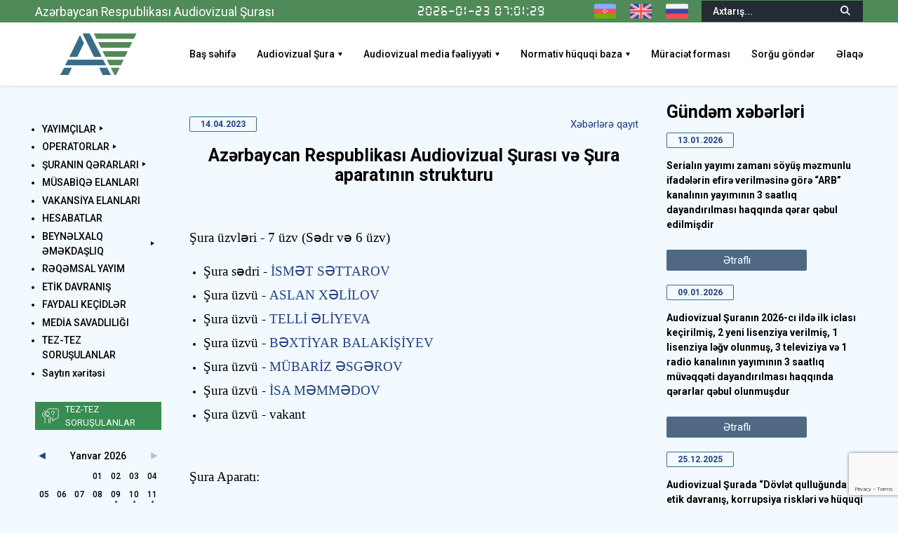

--- FILE ---
content_type: text/html; charset=UTF-8
request_url: https://acra.gov.az/az/xeberler/898
body_size: 14783
content:
<!DOCTYPE html>
<html lang="az">

<head>
    <meta charset="UTF-8" />
    <meta name="viewport" content="width=device-width, initial-scale=1, shrink-to-fit=no" />
    <meta http-equiv="x-ua-compatible" content="ie=edge" />
    <title>Azərbaycan Respublikası Audiovizual Şurası</title>
    <link rel="shortcut icon" type="image/x-icon" href="">
    <meta name="description" content="Azərbaycan Respublikası Audiovizual Şurası">
    <meta name="keywords" content="#audiovizualşura #audiovisualcouncilaze">
    <!-- Styles -->
    <link rel="stylesheet" href="https://fonts.googleapis.com/css2?family=Roboto:wght@400;500;700&display=swap">
    <link rel="stylesheet" href="/assets/css/build.min.css" />
    <style>
        .gm-style div {
            border: 0 !important;
        }
    </style>
    <script>
        (function (d) {
            var s = d.createElement("script");
            s.setAttribute("data-account", "HWvWUAKvey");
            s.setAttribute("src", "https://cdn.userway.org/widget.js");
            (d.body || d.head).appendChild(s);
        })(document) </script>
        <meta property="og:title" content="Azərbaycan Respublikası Audiovizual Şurası və Şura aparatının strukturu"/>
    <meta property="og:url" content="https://acra.gov.az/az/xeberler/898"/>
    <meta property="og:image" content="/assets/img/default.png"/>

    <meta name="twitter:title" content="Azərbaycan Respublikası Audiovizual Şurası və Şura aparatının strukturu">
    <meta name="twitter:site" content="https://acra.gov.az/az/xeberler/898">
    <meta name="twitter:image" content="/assets/img/default.png">
</head>

<body>
<div class="wrapper">
     <header class="header">
    <div class="header_bar">
        <div class="container flex" style="align-items: center;">
            <span
                    style="color: white;font-size: 1.1rem;padding-top: 2.3px;">
                                    Azərbaycan Respublikası Audiovizual Şurası
                            </span>
            <div class="datetime" data-datetime></div>
            <div class="flag">
                <a href="/set_locale/az"
                   title="Azərbaycan">
                    
                    <img src="https://acra.gov.az/assets/az.png" alt="AZ">
                </a>
                
                     
                    
                    <a href="/set_locale/en" title="English">
                        <img src="https://acra.gov.az/assets/en.png" alt="EN">
                    </a>
                
                    
                    <a href="/set_locale/ru" title="Русский">
                        <img src="https://acra.gov.az/assets/ru.png" alt="RU">
                    </a>
                            </div>
            <form class="search-form rechaptcha_disabled" action="/az/axtarish" method="GET" autocomplete="off">
                <input type="text" required placeholder="Axtarış..." name="q" value="">
                <button type="submit">
                    <i class="svg-icon"><svg height="512" viewBox="0 0 515.558 515.558" width="512" xmlns="http://www.w3.org/2000/svg">
                            <path d="M378.344 332.78c25.37-34.645 40.545-77.2 40.545-123.333C418.889 93.963 324.928.002 209.444.002S0 93.963 0 209.447s93.961 209.445 209.445 209.445c46.133 0 88.692-15.177 123.337-40.547l137.212 137.212 45.564-45.564L378.344 332.78zm-168.899 21.667c-79.958 0-145-65.042-145-145s65.042-145 145-145 145 65.042 145 145-65.043 145-145 145z" /></svg>
                    </i>

                </button>
            </form>
        </div>
    </div>

    <nav class="header_nav">
        <div class="container flex">
            <a class="header_logo" href="/" >
                <img src="https://acra.gov.az/storage/546/AV_az_logo2.jpeg" alt="NTRC" />
            </a>
            <ul class="header_menu">
                <li class="">
                    <a href="/az" >Baş səhifə</a>
                </li>

                
                  <li class=" dropdown">
                        <a href="#0" >Audiovizual Şura</a>
                                                    <ul>
                                                                    <li class="">
                                        <a  href="/az/kateqoriya/umumi-melumat" >
                                            Ümumi məlumat
                                        </a>
                                    </li>
                                                                    <li class="active main_menu_active">
                                        <a  href="/az/kateqoriya/suranin-strukturu" >
                                            Şuranın strukturu
                                        </a>
                                    </li>
                                                                    <li class="">
                                        <a  href="/az/kateqoriya/sura-sedri" >
                                            Şura sədri
                                        </a>
                                    </li>
                                                                    <li class="">
                                        <a  href="/az/kateqoriya/qebul-gunleri" >
                                            Qəbul günləri
                                        </a>
                                    </li>
                                                                    <li class="">
                                        <a  href="/az/kateqoriya/sura-uzvleri" >
                                            Şura üzvləri
                                        </a>
                                    </li>
                                                            </ul>
                                          </li>
                
                  <li class=" dropdown">
                        <a href="#0" >Audiovizual media fəaliyyəti</a>
                                                    <ul>
                                                                    <li class="">
                                        <a  href="/az/kateqoriya/umumolke-yerustu-televiziya-yayimcisi" >
                                            Ümumölkə yerüstü televiziya yayımçısı
                                        </a>
                                    </li>
                                                                    <li class="">
                                        <a  href="/az/kateqoriya/umumolke-yerustu-radio-yayimcisi" >
                                            Ümumölkə yerüstü radio yayımçısı
                                        </a>
                                    </li>
                                                                    <li class="">
                                        <a  href="/az/kateqoriya/regional-yerustu-televiziya-yayimcisi" >
                                            Regional yerüstü televiziya yayımçısı
                                        </a>
                                    </li>
                                                                    <li class="">
                                        <a  href="/az/kateqoriya/regional-yerustu-radio-yayimcisi" >
                                            Regional yerüstü radio yayımçısı
                                        </a>
                                    </li>
                                                                    <li class="">
                                        <a  href="/az/kateqoriya/peyk-yayimi-heyata-keciren-platforma-yayimcisi" >
                                            Peyk yayımı həyata keçirən platforma yayımçısı
                                        </a>
                                    </li>
                                                                    <li class="">
                                        <a  href="/az/kateqoriya/peyk-yayimi-heyata-kecirmeyen-platforma-yayimcisi" >
                                            Peyk yayımı həyata keçirməyən platforma yayımçısı
                                        </a>
                                    </li>
                                                                    <li class="">
                                        <a  href="/az/kateqoriya/sifarisli-yayim-xidmeti-provayderi" >
                                            Sifarişli yayım xidməti provayderi
                                        </a>
                                    </li>
                                                                    <li class="">
                                        <a  href="/az/kateqoriya/sade-platforma-operatoru" >
                                            Sadə platforma operatoru
                                        </a>
                                    </li>
                                                                    <li class="">
                                        <a  href="/az/kateqoriya/universal-platforma-operatoru" >
                                            Universal platforma operatoru
                                        </a>
                                    </li>
                                                                    <li class="">
                                        <a  href="/az/kateqoriya/multipleks-operatoru" >
                                            Multipleks operatoru
                                        </a>
                                    </li>
                                                            </ul>
                                          </li>
                
                  <li class=" dropdown">
                        <a href="#0" >Normativ hüquqi baza</a>
                                                    <ul>
                                                                    <li class="">
                                        <a  href="/az/kateqoriya/qanunlar" >
                                            Qanunlar
                                        </a>
                                    </li>
                                                                    <li class="">
                                        <a  href="/az/kateqoriya/fermanlar" >
                                            Fərmanlar
                                        </a>
                                    </li>
                                                                    <li class="">
                                        <a  href="/az/kateqoriya/serencamlar" >
                                            Sərəncamlar
                                        </a>
                                    </li>
                                                                    <li class="">
                                        <a  href="/az/kateqoriya/nazirler-kabinetinin-qerarlari" >
                                            Nazirlər Kabinetinin Qərarları
                                        </a>
                                    </li>
                                                                    <li class="">
                                        <a  href="/az/kateqoriya/milli-meclisin-qerarlari" >
                                            Milli Məclisin Qərarları
                                        </a>
                                    </li>
                                                                    <li class="">
                                        <a  href="/az/kateqoriya/normativ-xarakterli-aktlar" >
                                            Normativ xarakterli aktlar
                                        </a>
                                    </li>
                                                                    <li class="">
                                        <a  href="/az/kateqoriya/konstitusiya" >
                                            Konstitusiya
                                        </a>
                                    </li>
                                                            </ul>
                                          </li>
                
                <li class="">
                    <a href="/az/muraciet" >Müraciət forması</a>
                </li>
                <li class="">
                    <a href="/az/sorgu_formasi" >Sorğu göndər</a>
                </li>





                <li class="">
                    <a href="/az/elaqe" >Əlaqə</a>
                </li>











            </ul>
            <button class="header_burger" data-nav="toggle">
                <i class="svg-icon">
                    <svg xmlns="http://www.w3.org/2000/svg" viewBox="0 0 384 384">
                        <path d="M0 277.333h384V320H0zm0-106.666h384v42.667H0zM0 64h384v42.667H0z" />
                    </svg>
                </i>
                <i class="svg-icon">
                    <svg xmlns="http://www.w3.org/2000/svg" viewBox="0 0 298.667 298.667">
                        <path d="M298.667 30.187L268.48 0 149.333 119.147 30.187 0 0 30.187l119.147 119.146L0 268.48l30.187 30.187L149.333 179.52 268.48 298.667l30.187-30.187L179.52 149.333z" />
                    </svg>
                </i>
            </button>
        </div>
    </nav>
    <nav class="header_submenu">
        <div class="container">
            <div class="swiper-container" id="menu-swiper"
                 data-initial="                      " >
                <div class="swiper-wrapper">
                                            <div class="swiper-slide">
                            <a class=""
                               href="/az/kateqoriya/yayimcilar" >
                                YAYIMÇILAR
                            </a>
                        </div>
                                            <div class="swiper-slide">
                            <a class=""
                               href="/az/kateqoriya/suranin-qerarlari" >
                                ŞURANIN QƏRARLARI
                            </a>
                        </div>
                                            <div class="swiper-slide">
                            <a class=""
                               href="/az/kateqoriya/musabiqe-elanlari" >
                                MÜSABİQƏ ELANLARI
                            </a>
                        </div>
                                            <div class="swiper-slide">
                            <a class=""
                               href="/az/kateqoriya/vakansiya-elanlari" >
                                VAKANSİYA ELANLARI
                            </a>
                        </div>
                                            <div class="swiper-slide">
                            <a class=""
                               href="/az/kateqoriya/hesabatlar" >
                                HESABATLAR
                            </a>
                        </div>
                                            <div class="swiper-slide">
                            <a class=""
                               href="/az/kateqoriya/beynelxalq-emekdasliq" >
                                BEYNƏLXALQ ƏMƏKDAŞLIQ
                            </a>
                        </div>
                                            <div class="swiper-slide">
                            <a class=""
                               href="/az/kateqoriya/reqemsal-yayim" >
                                RƏQƏMSAL YAYIM
                            </a>
                        </div>
                                            <div class="swiper-slide">
                            <a class=""
                               href="/az/kateqoriya/etik-davranis" >
                                ETİK DAVRANIŞ
                            </a>
                        </div>
                                            <div class="swiper-slide">
                            <a class=""
                               href="/az/kateqoriya/faydali-kecidler" >
                                FAYDALI KEÇİDLƏR
                            </a>
                        </div>
                                            <div class="swiper-slide">
                            <a class=""
                               href="/az/kateqoriya/media-savadliligi" >
                                MEDİA SAVADLILIĞI
                            </a>
                        </div>
                                            <div class="swiper-slide">
                            <a class=""
                               href="/az/kateqoriya/operatorlar" >
                                OPERATORLAR
                            </a>
                        </div>
                                    </div>
            </div>
            <div class="swiper-arrow-next"></div>
            <div class="swiper-arrow-prev"></div>
        </div>
    </nav>

    <nav class="header_mobile">
        <ul>
            <li class="">
                <a href="/az/" >Baş səhifə</a>
            </li>

                         <li class=" dropdown">
                    <a href=""  title="Audiovizual Şura"
                        data-dropdown="toggle" >Audiovizual Şura</a>
                                               <ul style="display: none;">
                                                        <li class="">
                                <a href="/az/kateqoriya/umumi-melumat" >Ümumi məlumat</a>
                            </li>
                                                        <li class="active main_menu_active">
                                <a href="/az/kateqoriya/suranin-strukturu" >Şuranın strukturu</a>
                            </li>
                                                        <li class="">
                                <a href="/az/kateqoriya/sura-sedri" >Şura sədri</a>
                            </li>
                                                        <li class="">
                                <a href="/az/kateqoriya/qebul-gunleri" >Qəbul günləri</a>
                            </li>
                                                        <li class="">
                                <a href="/az/kateqoriya/sura-uzvleri" >Şura üzvləri</a>
                            </li>
                                                    </ul>
                                    </li>
                         <li class=" dropdown">
                    <a href=""  title="Audiovizual media fəaliyyəti"
                        data-dropdown="toggle" >Audiovizual media fəaliyyəti</a>
                                               <ul style="display: none;">
                                                        <li class="">
                                <a href="/az/kateqoriya/umumolke-yerustu-televiziya-yayimcisi" >Ümumölkə yerüstü televiziya yayımçısı</a>
                            </li>
                                                        <li class="">
                                <a href="/az/kateqoriya/umumolke-yerustu-radio-yayimcisi" >Ümumölkə yerüstü radio yayımçısı</a>
                            </li>
                                                        <li class="">
                                <a href="/az/kateqoriya/regional-yerustu-televiziya-yayimcisi" >Regional yerüstü televiziya yayımçısı</a>
                            </li>
                                                        <li class="">
                                <a href="/az/kateqoriya/regional-yerustu-radio-yayimcisi" >Regional yerüstü radio yayımçısı</a>
                            </li>
                                                        <li class="">
                                <a href="/az/kateqoriya/peyk-yayimi-heyata-keciren-platforma-yayimcisi" >Peyk yayımı həyata keçirən platforma yayımçısı</a>
                            </li>
                                                        <li class="">
                                <a href="/az/kateqoriya/peyk-yayimi-heyata-kecirmeyen-platforma-yayimcisi" >Peyk yayımı həyata keçirməyən platforma yayımçısı</a>
                            </li>
                                                        <li class="">
                                <a href="/az/kateqoriya/sifarisli-yayim-xidmeti-provayderi" >Sifarişli yayım xidməti provayderi</a>
                            </li>
                                                        <li class="">
                                <a href="/az/kateqoriya/sade-platforma-operatoru" >Sadə platforma operatoru</a>
                            </li>
                                                        <li class="">
                                <a href="/az/kateqoriya/universal-platforma-operatoru" >Universal platforma operatoru</a>
                            </li>
                                                        <li class="">
                                <a href="/az/kateqoriya/multipleks-operatoru" >Multipleks operatoru</a>
                            </li>
                                                    </ul>
                                    </li>
                         <li class=" dropdown">
                    <a href=""  title="Normativ hüquqi baza"
                        data-dropdown="toggle" >Normativ hüquqi baza</a>
                                               <ul style="display: none;">
                                                        <li class="">
                                <a href="/az/kateqoriya/qanunlar" >Qanunlar</a>
                            </li>
                                                        <li class="">
                                <a href="/az/kateqoriya/fermanlar" >Fərmanlar</a>
                            </li>
                                                        <li class="">
                                <a href="/az/kateqoriya/serencamlar" >Sərəncamlar</a>
                            </li>
                                                        <li class="">
                                <a href="/az/kateqoriya/nazirler-kabinetinin-qerarlari" >Nazirlər Kabinetinin Qərarları</a>
                            </li>
                                                        <li class="">
                                <a href="/az/kateqoriya/milli-meclisin-qerarlari" >Milli Məclisin Qərarları</a>
                            </li>
                                                        <li class="">
                                <a href="/az/kateqoriya/normativ-xarakterli-aktlar" >Normativ xarakterli aktlar</a>
                            </li>
                                                        <li class="">
                                <a href="/az/kateqoriya/konstitusiya" >Konstitusiya</a>
                            </li>
                                                    </ul>
                                    </li>
                        <li class="">
                <a href="/az/muraciet" >Müraciət forması</a>
            </li>
            <li class="">
                <a href="/az/sorgu_formasi" >Sorğu göndər</a>
            </li>
            <li class="">
                <a href="/az/elaqe" >Əlaqə</a>
            </li>
            <li class="select-dropdown">
                <a class="active" href="/set_locale/az"
                   title="Azərbaycan">
                    <img src="https://acra.gov.az/assets/az.png" alt="AZ">
                </a>
                                                                             <a href="/set_locale/en" title="English">
                        <img src="https://acra.gov.az/assets/en.png" alt="EN">
                    </a>
                                                        <a href="/set_locale/ru" title="Русский">
                        <img src="https://acra.gov.az/assets/ru.png" alt="RU">
                    </a>
                            </li>
        </ul>
    </nav>
</header>
<style>
    .main_menu_active a{
        color: #fff !important;
        background-color: #5975b0;
    }
</style>
 
    <main class="main">
        <div class="container flex">
            <div class="main_left-sidebar">
                <aside class="aside">
            <div class="widget widget--links">
            <ul>
                                    <li class=" dropdown">
                        <a href="#0" >YAYIMÇILAR</a>
                                                    <ul>
                                                                                                            <li class="">
                                            <a href="/az/kateqoriya/umumolke-yerustu-televiziya-yayimcilari" >Ümumölkə yerüstü televiziya yayımçıları</a>
                                        </li>
                                                                                                                                                <li class="">
                                            <a href="/az/kateqoriya/regional-yerustu-televiziya-yayimcilari" >Regional yerüstü televiziya yayımçıları</a>
                                        </li>
                                                                                                                                                <li class="">
                                            <a href="/az/kateqoriya/umumolke-yerustu-radio-yayimcilari" >Ümumölkə yerüstü radio yayımçıları</a>
                                        </li>
                                                                                                                                                <li class="">
                                            <a href="/az/kateqoriya/regional-yerustu-radio-yayimcilari" >Regional yerüstü radio yayımçıları</a>
                                        </li>
                                                                                                                                                <li class="">
                                            <a href="/az/kateqoriya/peyk-yayimi-heyata-keciren-platforma-yayimcilari" >Peyk yayımı həyata keçirən platforma yayımçıları</a>
                                        </li>
                                                                                                                                                <li class="">
                                            <a href="/az/kateqoriya/platforma-yayimcilari" >Platforma yayımçıları</a>
                                        </li>
                                                                                                                                                <li class="">
                                            <a href="/az/kateqoriya/sifarisli-yayim-xidmeti-provayderleri" >Sifarişli yayım xidməti provayderləri</a>
                                        </li>
                                                                                                </ul>
                                            </li>
                                    <li class=" dropdown">
                        <a href="#0" >OPERATORLAR</a>
                                                    <ul>
                                                                                                            <li class="">
                                            <a href="/az/kateqoriya/universal-platforma-operatorlari" >Universal platforma operatorları</a>
                                        </li>
                                                                                                                                                <li class="">
                                            <a href="/az/kateqoriya/sade-platforma-operatorlari" >Sadə platforma operatorları</a>
                                        </li>
                                                                                                                                                <li class="">
                                            <a href="/az/kateqoriya/multipleks-operatorlari" >Multipleks operatorları</a>
                                        </li>
                                                                                                </ul>
                                            </li>
                                    <li class=" dropdown">
                        <a href="#0" >ŞURANIN QƏRARLARI</a>
                                                    <ul>
                                                                                                            <li class="">
                                            <a href="/az/kateqoriya/2025-ci-il" >2025-ci il</a>
                                        </li>
                                                                                                                                                <li class="">
                                            <a href="/az/kateqoriya/2024-cu-il" >2024-cü il</a>
                                        </li>
                                                                                                                                                <li class="">
                                            <a href="/az/kateqoriya/2023-cu-il" >2023-cü il</a>
                                        </li>
                                                                                                                                                <li class="">
                                            <a href="/az/kateqoriya/2022-ci-il" >2022-ci il</a>
                                        </li>
                                                                                                                                                <li class="">
                                            <a href="/az/kateqoriya/2021-ci-il" >2021-ci il</a>
                                        </li>
                                                                                                                                                <li class="">
                                            <a href="/az/kateqoriya/2020-ci-il" >2020-ci il</a>
                                        </li>
                                                                                                                                                <li class="">
                                            <a href="/az/kateqoriya/2019-cu-il" >2019-cu il</a>
                                        </li>
                                                                                                                                                <li class="">
                                            <a href="/az/kateqoriya/2018-ci-il" >2018-ci il</a>
                                        </li>
                                                                                                                                                <li class="">
                                            <a href="/az/kateqoriya/2017-ci-il" >2017-ci il</a>
                                        </li>
                                                                                                                                                <li class="">
                                            <a href="/az/kateqoriya/2016-ci-il" >2016-cı il</a>
                                        </li>
                                                                                                                                                <li class="">
                                            <a href="/az/kateqoriya/2015-ci-il" >2015-ci il</a>
                                        </li>
                                                                                                                                                <li class="">
                                            <a href="/az/kateqoriya/2014-cu-il" >2014-cü il</a>
                                        </li>
                                                                                                                                                <li class="">
                                            <a href="/az/kateqoriya/2013-cu-il" >2013-cü il</a>
                                        </li>
                                                                                                                                                <li class="">
                                            <a href="/az/kateqoriya/2026-ci-il" >2026-cı il</a>
                                        </li>
                                                                                                </ul>
                                            </li>
                                    <li class=" ">
                        <a href="/az/kateqoriya/musabiqe-elanlari" >MÜSABİQƏ ELANLARI</a>
                                            </li>
                                    <li class=" ">
                        <a href="/az/kateqoriya/vakansiya-elanlari" >VAKANSİYA ELANLARI</a>
                                            </li>
                                    <li class=" ">
                        <a href="/az/kateqoriya/hesabatlar" >HESABATLAR</a>
                                            </li>
                                    <li class=" dropdown">
                        <a href="#0" >BEYNƏLXALQ ƏMƏKDAŞLIQ</a>
                                                    <ul>
                                                                                                            <li class="">
                                            <a href="/az/kateqoriya/ibraf" >IBRAF</a>
                                        </li>
                                                                                                                                                <li class="">
                                            <a href="/az/kateqoriya/braf" >BRAF</a>
                                        </li>
                                                                                                                                                <li class="">
                                            <a href="/az/kateqoriya/epra" >EPRA</a>
                                        </li>
                                                                                                                                                <li class="">
                                            <a href="/az/kateqoriya/ikiterefli-emekdasliq" >İkitərəfli əməkdaşlıq</a>
                                        </li>
                                                                                                </ul>
                                            </li>
                                    <li class=" ">
                        <a href="/az/kateqoriya/reqemsal-yayim" >RƏQƏMSAL YAYIM</a>
                                            </li>
                                    <li class=" ">
                        <a href="/az/kateqoriya/etik-davranis" >ETİK DAVRANIŞ</a>
                                            </li>
                                    <li class=" ">
                        <a href="/az/kateqoriya/faydali-kecidler" >FAYDALI KEÇİDLƏR</a>
                                            </li>
                                    <li class=" ">
                        <a href="/az/kateqoriya/media-savadliligi" >MEDİA SAVADLILIĞI</a>
                                            </li>
                                                    <li class="">
                        <a href="https://acra.gov.az/az/faq">TEZ-TEZ SORUŞULANLAR</a>
                    </li>
                                                            <li class="">
                            <a href="https://acra.gov.az/az/sitemap">Saytın xəritəsi</a>
                        </li>
                                </ul>
        </div>
                    <a href="https://acra.gov.az/az/faq" class="d-flex align-items-center" style="width: 100%; height: 40px;background-color: #398D52  ">
                <span style="font-size: 13px; color: #fff; margin-left: 43px">TEZ-TEZ SORUŞULANLAR</span>
                <img src="https://acra.gov.az/assets/img/faq.svg" alt="" height="30" width="30"
                     style="position:absolute; top: 50%; transform: translateY(-50%); left: 10px; width: 24px; height: 24px">
            </a>
                <div class="widget widget--calendar" style="margin-top: 25px">
            <div
    class="calendar"
    id="calendar-news"
    data-archive-dates="05.05.1992,26.06.1997,30.09.2002,22.01.2003,28.09.2004,05.11.2004,28.01.2005,15.03.2005,21.07.2005,22.12.2006,16.01.2007,05.02.2007,17.04.2007,31.05.2007,28.09.2007,07.10.2007,22.10.2007,12.11.2007,06.02.2008,20.02.2008,22.02.2008,11.04.2008,15.04.2008,25.04.2008,01.05.2008,07.05.2008,20.05.2008,27.05.2008,18.06.2008,23.06.2008,25.06.2008,02.07.2008,18.07.2008,23.09.2008,09.10.2008,04.11.2008,16.01.2009,23.01.2009,12.02.2009,05.03.2009,17.03.2009,09.04.2009,14.04.2009,05.05.2009,18.05.2009,26.05.2009,02.06.2009,24.06.2009,15.07.2009,11.09.2009,16.09.2009,07.10.2009,18.10.2009,10.11.2009,30.12.2009,11.02.2010,21.04.2010,28.04.2010,17.05.2010,26.05.2010,30.06.2010,06.09.2010,18.10.2010,22.10.2010,23.11.2010,27.12.2010,18.01.2011,01.02.2011,08.02.2011,10.02.2011,17.03.2011,18.03.2011,29.03.2011,04.05.2011,31.05.2011,14.06.2011,16.06.2011,06.07.2011,27.07.2011,22.08.2011,02.09.2011,09.09.2011,15.09.2011,30.09.2011,14.10.2011,28.10.2011,17.11.2011,22.12.2011,10.01.2012,17.02.2012,01.03.2012,06.04.2012,07.05.2012,04.06.2012,08.06.2012,11.07.2012,24.09.2012,03.10.2012,18.10.2012,28.11.2012,21.12.2012,28.12.2012,11.01.2013,01.03.2013,05.03.2013,02.04.2013,04.04.2013,11.04.2013,19.04.2013,22.04.2013,14.05.2013,05.06.2013,20.06.2013,03.09.2013,09.09.2013,07.10.2013,25.10.2013,04.11.2013,11.12.2013,23.12.2013,27.12.2013,14.01.2014,28.01.2014,10.02.2014,14.02.2014,21.02.2014,28.02.2014,14.03.2014,21.04.2014,21.05.2014,10.06.2014,18.07.2014,08.09.2014,12.09.2014,13.10.2014,27.10.2014,27.11.2014,04.12.2014,16.12.2014,25.12.2014,28.12.2014,30.12.2014,15.01.2015,26.01.2015,28.01.2015,27.02.2015,03.04.2015,10.04.2015,17.04.2015,15.05.2015,18.05.2015,21.05.2015,29.05.2015,07.07.2015,14.07.2015,15.07.2015,23.07.2015,12.08.2015,08.09.2015,30.09.2015,01.10.2015,05.10.2015,13.10.2015,02.11.2015,03.12.2015,07.12.2015,11.12.2015,23.12.2015,28.12.2015,11.01.2016,12.01.2016,18.01.2016,22.01.2016,02.03.2016,11.05.2016,12.05.2016,13.05.2016,19.05.2016,31.05.2016,18.07.2016,14.09.2016,27.09.2016,07.11.2016,18.11.2016,18.01.2017,08.02.2017,10.02.2017,11.04.2017,14.04.2017,18.04.2017,25.04.2017,03.05.2017,22.05.2017,08.08.2017,09.08.2017,15.08.2017,29.08.2017,16.10.2017,19.10.2017,20.10.2017,14.11.2017,01.12.2017,18.12.2017,28.12.2017,19.01.2018,30.01.2018,01.02.2018,02.02.2018,21.02.2018,02.03.2018,05.03.2018,14.05.2018,16.05.2018,29.05.2018,30.05.2018,01.06.2018,25.06.2018,27.06.2018,10.07.2018,14.09.2018,08.10.2018,15.10.2018,19.10.2018,30.10.2018,01.11.2018,02.11.2018,21.11.2018,30.11.2018,05.12.2018,11.12.2018,27.12.2018,30.12.2018,10.01.2019,17.01.2019,05.02.2019,28.02.2019,06.03.2019,11.03.2019,12.03.2019,11.04.2019,23.04.2019,06.05.2019,07.05.2019,27.05.2019,01.06.2019,20.06.2019,28.06.2019,11.07.2019,24.07.2019,26.08.2019,20.09.2019,10.10.2019,28.10.2019,05.11.2019,06.11.2019,07.11.2019,04.12.2019,19.12.2019,24.12.2019,30.12.2019,10.01.2020,15.01.2020,17.01.2020,23.01.2020,03.02.2020,05.02.2020,25.03.2020,04.04.2020,06.04.2020,20.04.2020,24.04.2020,01.05.2020,06.05.2020,07.05.2020,08.05.2020,13.05.2020,20.05.2020,22.05.2020,23.06.2020,24.06.2020,06.07.2020,13.07.2020,22.07.2020,04.08.2020,12.08.2020,14.08.2020,17.08.2020,21.08.2020,29.12.2020,05.01.2021,11.01.2021,12.01.2021,18.01.2021,01.02.2021,08.02.2021,01.03.2021,05.03.2021,12.03.2021,19.03.2021,07.04.2021,09.04.2021,10.04.2021,12.04.2021,17.04.2021,21.04.2021,27.04.2021,29.04.2021,04.05.2021,07.05.2021,22.05.2021,24.05.2021,31.05.2021,03.06.2021,04.06.2021,14.06.2021,30.06.2021,01.07.2021,02.07.2021,07.07.2021,08.07.2021,12.07.2021,13.07.2021,15.07.2021,22.07.2021,29.07.2021,04.08.2021,10.09.2021,27.09.2021,06.10.2021,12.10.2021,14.10.2021,15.10.2021,22.10.2021,01.11.2021,02.11.2021,12.11.2021,10.12.2021,14.12.2021,17.12.2021,19.12.2021,20.12.2021,22.12.2021,27.12.2021,29.12.2021,30.12.2021,07.01.2022,12.01.2022,18.01.2022,25.01.2022,27.01.2022,04.02.2022,08.02.2022,16.02.2022,17.02.2022,22.02.2022,02.03.2022,11.03.2022,14.03.2022,16.03.2022,13.04.2022,15.04.2022,22.04.2022,25.04.2022,26.04.2022,27.04.2022,03.05.2022,05.05.2022,13.05.2022,14.05.2022,16.05.2022,19.05.2022,24.05.2022,25.05.2022,08.06.2022,21.06.2022,22.06.2022,24.06.2022,30.06.2022,01.07.2022,06.07.2022,07.07.2022,08.07.2022,13.07.2022,18.07.2022,19.07.2022,20.07.2022,21.07.2022,22.07.2022,02.08.2022,03.08.2022,17.08.2022,24.08.2022,02.09.2022,12.09.2022,13.09.2022,14.09.2022,15.09.2022,16.09.2022,17.09.2022,18.09.2022,19.09.2022,20.09.2022,21.09.2022,22.09.2022,23.09.2022,24.09.2022,25.09.2022,26.09.2022,27.09.2022,28.09.2022,29.09.2022,05.10.2022,11.10.2022,12.10.2022,13.10.2022,14.10.2022,15.10.2022,16.10.2022,17.10.2022,18.10.2022,19.10.2022,20.10.2022,27.10.2022,28.10.2022,04.11.2022,05.11.2022,11.11.2022,16.11.2022,17.11.2022,18.11.2022,21.11.2022,30.11.2022,01.12.2022,02.12.2022,03.12.2022,04.12.2022,09.12.2022,15.12.2022,16.12.2022,17.12.2022,18.12.2022,20.12.2022,21.12.2022,22.12.2022,23.12.2022,24.12.2022,26.12.2022,27.12.2022,28.12.2022,29.12.2022,30.12.2022,31.12.2022,01.01.2023,05.01.2023,09.01.2023,11.01.2023,12.01.2023,15.01.2023,17.01.2023,18.01.2023,19.01.2023,22.01.2023,24.01.2023,15.02.2023,17.02.2023,21.02.2023,22.02.2023,24.02.2023,28.02.2023,17.03.2023,29.03.2023,03.04.2023,04.04.2023,10.04.2023,11.04.2023,12.04.2023,13.04.2023,14.04.2023,01.05.2023,02.05.2023,08.05.2023,10.05.2023,12.05.2023,18.05.2023,23.05.2023,30.05.2023,02.06.2023,14.06.2023,16.06.2023,29.06.2023,03.07.2023,04.07.2023,14.07.2023,20.07.2023,23.07.2023,24.07.2023,27.07.2023,28.07.2023,03.08.2023,11.08.2023,25.08.2023,11.09.2023,12.09.2023,21.09.2023,22.09.2023,03.10.2023,06.10.2023,09.10.2023,13.10.2023,20.10.2023,27.10.2023,31.10.2023,07.11.2023,21.11.2023,23.11.2023,24.11.2023,01.12.2023,08.12.2023,11.12.2023,12.12.2023,14.12.2023,18.12.2023,19.12.2023,20.12.2023,21.12.2023,28.12.2023,29.12.2023,11.01.2024,18.01.2024,19.01.2024,22.01.2024,23.01.2024,24.01.2024,26.01.2024,30.01.2024,01.02.2024,06.02.2024,14.02.2024,16.02.2024,22.02.2024,29.02.2024,01.03.2024,04.03.2024,05.03.2024,14.03.2024,15.03.2024,19.03.2024,20.03.2024,21.03.2024,28.03.2024,05.04.2024,06.04.2024,07.04.2024,09.04.2024,15.04.2024,17.04.2024,18.04.2024,25.04.2024,30.04.2024,01.05.2024,03.05.2024,04.05.2024,05.05.2024,15.05.2024,16.05.2024,17.05.2024,27.05.2024,03.06.2024,04.06.2024,06.06.2024,07.06.2024,11.06.2024,09.07.2024,10.07.2024,11.07.2024,12.07.2024,13.07.2024,14.07.2024,15.07.2024,16.07.2024,19.07.2024,22.07.2024,26.07.2024,27.07.2024,08.08.2024,14.08.2024,15.08.2024,23.08.2024,24.08.2024,25.08.2024,26.08.2024,27.08.2024,03.09.2024,10.09.2024,11.09.2024,12.09.2024,16.09.2024,19.09.2024,24.09.2024,26.09.2024,01.10.2024,08.10.2024,09.10.2024,18.10.2024,19.10.2024,21.10.2024,22.10.2024,23.10.2024,24.10.2024,25.10.2024,01.11.2024,07.11.2024,08.11.2024,09.11.2024,20.11.2024,21.11.2024,30.11.2024,04.12.2024,11.12.2024,12.12.2024,17.12.2024,18.12.2024,19.12.2024,20.12.2024,21.12.2024,24.12.2024,25.12.2024,27.12.2024,29.12.2024,09.01.2025,10.01.2025,15.01.2025,30.01.2025,31.01.2025,01.02.2025,02.02.2025,03.02.2025,04.02.2025,05.02.2025,06.02.2025,07.02.2025,08.02.2025,09.02.2025,10.02.2025,14.02.2025,25.02.2025,27.02.2025,28.02.2025,01.03.2025,04.03.2025,01.04.2025,16.04.2025,21.04.2025,22.04.2025,23.04.2025,29.04.2025,01.05.2025,08.05.2025,09.05.2025,16.05.2025,21.05.2025,23.05.2025,26.05.2025,02.06.2025,03.06.2025,04.06.2025,05.06.2025,13.06.2025,17.06.2025,23.06.2025,24.06.2025,25.06.2025,26.06.2025,28.06.2025,10.07.2025,11.07.2025,18.07.2025,21.07.2025,22.07.2025,31.07.2025,01.08.2025,25.08.2025,09.09.2025,10.09.2025,11.09.2025,13.09.2025,15.09.2025,17.09.2025,19.09.2025,22.09.2025,29.09.2025,30.09.2025,08.10.2025,09.10.2025,10.10.2025,11.10.2025,13.10.2025,21.10.2025,27.10.2025,30.10.2025,31.10.2025,03.11.2025,04.11.2025,26.11.2025,28.11.2025,02.12.2025,05.12.2025,12.12.2025,17.12.2025,22.12.2025,24.12.2025,25.12.2025,26.12.2025,29.12.2025,09.01.2026,10.01.2026,11.01.2026,12.01.2026,13.01.2026,14.01.2026,15.01.2026,16.01.2026,21.01.2026"
>
</div>
 
        </div>
    
    <div class="widget widget--news">
        <h2>Son xəbərlər</h2>

                    <article>
                <a class="abs-link" href="/az/xeberler/1464" title="Azərbaycan Respublikası Audiovizual Şurasının 2025-ci il üzrə ümumi hesabatı" ></a>
                                    <div class="flex">
                        <img src="/assets/img/default.png" alt="Azərbaycan Respublikası Audiovizual Şurasının 2025-ci il üzrə ümumi hesabatı" srcset="/assets/img/default.png 2400w,/assets/img/default.png 1200w"/>
                                                    <a class="date" href="/az/xeberler?date=21.01.2026">21.01.2026</a>
                                            </div>
                
                <div class="flex">
                                        <h3>Azərbaycan Respublikası Audiovizual Şurasının 2025-ci il üzrə ümumi hesabatı</h3>
                    <p style="word-break: break-word;"></p>
                    <a style="margin-top: 10px;" class="btn" href="/az/xeberler/1464"  >
                        Ətraflı
                    </a>
                </div>
            </article>
            </div>
</aside>
 
            </div>
            <div class="main_content">
                <div class="flex">
                     <section class="page" style="width: 700px">
    <div class="page-img">
                    <img alt="" src=""/>
            </div>
    <div class="page-data">
        <article style="margin-right: 1.25rem;">
            <div class="news-header">
                                    <a class="date" href="/az/xeberler?date=14.04.2023">14.04.2023</a>
                                <a href="/az/xeberler">Xəbərlərə qayıt</a>
            </div>
            <h1 style="text-align: center;">Azərbaycan Respublikası Audiovizual Şurası və Şura aparatının strukturu</h1>
            <p>&nbsp;</p>
<p><span style="font-size: 14pt; font-family: 'times new roman', times, serif;">Şura &uuml;zvləri - 7 &uuml;zv (Sədr və 6 &uuml;zv)</span></p>
<ul>
<li><span style="font-size: 14pt; font-family: 'times new roman', times, serif;">Şura sədri - <a href="/az/xeberler/518">İSMƏT SƏTTAROV</a></span></li>
<li><span style="font-size: 14pt; font-family: 'times new roman', times, serif;">Şura &uuml;zv&uuml; - <a href="/az/xeberler/526">ASLAN XƏLİLOV</a></span></li>
<li><span style="font-size: 14pt; font-family: 'times new roman', times, serif;">Şura &uuml;zv&uuml; - <a href="/az/xeberler/528">TELLİ ƏLİYEVA</a></span></li>
<li><span style="font-size: 14pt; font-family: 'times new roman', times, serif;">Şura &uuml;zv&uuml; - <a href="/az/xeberler/527">BƏXTİYAR BALAKİŞİYEV</a></span></li>
<li><span style="font-size: 14pt; font-family: 'times new roman', times, serif;">Şura &uuml;zv&uuml; - <a href="/az/xeberler/727">M&Uuml;BARİZ ƏSGƏROV</a></span></li>
<li><span style="font-size: 14pt; font-family: 'times new roman', times, serif;">Şura &uuml;zv&uuml; - <a href="/az/xeberler/1014">İSA MƏMMƏDOV</a></span></li>
<li><span style="font-size: 14pt; font-family: 'times new roman', times, serif;">Şura &uuml;zv&uuml; - vakant</span></li>
</ul>
<p>&nbsp;</p>
<p><span style="font-size: 14pt; font-family: 'times new roman', times, serif;">​Şura Aparatı:</span></p>
<ul>
<li><span style="font-size: 14pt; font-family: 'times new roman', times, serif;">Aparatın rəhbəri;</span></li>
<li><span style="font-size: 14pt; font-family: 'times new roman', times, serif;">Şura sədrinin k&ouml;mək&ccedil;isi;</span></li>
<li><span style="font-size: 14pt; font-family: 'times new roman', times, serif;">H&uuml;quq və beynəlxalq əməkdaşlıq ş&ouml;bəsi;</span></li>
<li><span style="font-size: 14pt; font-family: 'times new roman', times, serif;">Audiovizual proqramların monitorinqi və təhlili ş&ouml;bəsi;</span></li>
<li><span style="font-size: 14pt; font-family: 'times new roman', times, serif;">Audiovizual yayıma texniki nəzarət, informasiya texnologiyaları və kommunikasiya ş&ouml;bəsi;</span></li>
<li><span style="font-size: 14pt; font-family: 'times new roman', times, serif;">İnsan resursları, sənədlərlə iş və məxfi məlumat ş&ouml;bəsi;</span></li>
<li><span style="font-size: 14pt; font-family: 'times new roman', times, serif;">Maliyyə və təminat ş&ouml;bəsi.</span></li>
</ul>
<p>&nbsp;</p>
        </article>
                <div style="text-align: right;">
                        <div class="slider_buttons">
                <a href="https://www.facebook.com/sharer/sharer.php?u=https://acra.gov.az/az/xeberler/898"><img
                            src="https://acra.gov.az/assets/fb.svg" alt=""><span>Facebook-da bölüş</span></a>
                <a href="https://twitter.com/intent/tweet?text=Azərbaycan Respublikası Audiovizual Şurası və Şura aparatının strukturu&url=https://acra.gov.az/az/xeberler/898"><img
                            src="https://acra.gov.az/assets/x.svg" alt=""><span>X-da bölüş</span></a>
            </div>
        </div>
        <div class="text-center">
            <hr/>
            
        </div>
    </div>
</section>
 
                    <div class="main_right-sidebar">
                         <aside class="aside">
    
    <div class="widget widget--news">
        <h2>Gündəm xəbərləri</h2>

                    <article>
                <a class="abs-link" href="/az/xeberler/1453" title="Serialın yayımı zamanı söyüş məzmunlu ifadələrin efirə verilməsinə görə “ARB” kanalının yayımının 3 saatlıq dayandırılması haqqında qərar qəbul edilmişdir" ></a>
                
                <div class="flex">
                                            <a class="date" href="/az/xeberler?date=13.01.2026">13.01.2026</a>
                                        <h3>Serialın yayımı zamanı söyüş məzmunlu ifadələrin efirə verilməsinə görə “ARB” kanalının yayımının 3 saatlıq dayandırılması haqqında qərar qəbul edilmişdir</h3>
                    <p style="word-break: break-word;"></p>
                    <a style="margin-top: 10px;" class="btn" href="/az/xeberler/1453"  >
                        Ətraflı
                    </a>
                </div>
            </article>
                    <article>
                <a class="abs-link" href="/az/xeberler/1452" title="Audiovizual Şuranın 2026-cı ildə ilk iclası keçirilmiş, 2 yeni lisenziya verilmiş,  1 lisenziya ləğv olunmuş, 3 televiziya və 1 radio kanalının yayımının 3 saatlıq müvəqqəti dayandırılması haqqında qərarlar qəbul olunmuşdur" ></a>
                
                <div class="flex">
                                            <a class="date" href="/az/xeberler?date=09.01.2026">09.01.2026</a>
                                        <h3>Audiovizual Şuranın 2026-cı ildə ilk iclası keçirilmiş, 2 yeni lisenziya verilmiş,  1 lisenziya ləğv olunmuş, 3 televiziya və 1 radio kanalının yayımının 3 saatlıq müvəqqəti dayandırılması haqqında qərarlar qəbul olunmuşdur</h3>
                    <p style="word-break: break-word;"></p>
                    <a style="margin-top: 10px;" class="btn" href="/az/xeberler/1452"  >
                        Ətraflı
                    </a>
                </div>
            </article>
                    <article>
                <a class="abs-link" href="/az/xeberler/1447" title="Audiovizual Şurada “Dövlət qulluğunda etik davranış, korrupsiya riskləri və hüquqi məsuliyyət” mövzusunda seminar keçirilmişdir" ></a>
                
                <div class="flex">
                                            <a class="date" href="/az/xeberler?date=25.12.2025">25.12.2025</a>
                                        <h3>Audiovizual Şurada “Dövlət qulluğunda etik davranış, korrupsiya riskləri və hüquqi məsuliyyət” mövzusunda seminar keçirilmişdir</h3>
                    <p style="word-break: break-word;"></p>
                    <a style="margin-top: 10px;" class="btn" href="/az/xeberler/1447"  >
                        Ətraflı
                    </a>
                </div>
            </article>
                    <article>
                <a class="abs-link" href="/az/xeberler/1446" title="Audiovizual Şuranın iclası keçirilmişdir" ></a>
                
                <div class="flex">
                                            <a class="date" href="/az/xeberler?date=24.12.2025">24.12.2025</a>
                                        <h3>Audiovizual Şuranın iclası keçirilmişdir</h3>
                    <p style="word-break: break-word;"></p>
                    <a style="margin-top: 10px;" class="btn" href="/az/xeberler/1446"  >
                        Ətraflı
                    </a>
                </div>
            </article>
                    <article>
                <a class="abs-link" href="/az/xeberler/1444" title="“Dövlətin media və cəmiyyət ilə kommunikasiyası media savadlılığı kontekstində” adlı dəyirmi masa təşkil olunmuşdur" ></a>
                
                <div class="flex">
                                            <a class="date" href="/az/xeberler?date=22.12.2025">22.12.2025</a>
                                        <h3>“Dövlətin media və cəmiyyət ilə kommunikasiyası media savadlılığı kontekstində” adlı dəyirmi masa təşkil olunmuşdur</h3>
                    <p style="word-break: break-word;"></p>
                    <a style="margin-top: 10px;" class="btn" href="/az/xeberler/1444"  >
                        Ətraflı
                    </a>
                </div>
            </article>
                    <article>
                <a class="abs-link" href="/az/xeberler/1443" title="Audiovizual Şura ailə institutunu nüfuzdan salan informasiya yayımlanmasına görə “MTV” kanalına xəbərdarlıq etmişdir" ></a>
                
                <div class="flex">
                                            <a class="date" href="/az/xeberler?date=17.12.2025">17.12.2025</a>
                                        <h3>Audiovizual Şura ailə institutunu nüfuzdan salan informasiya yayımlanmasına görə “MTV” kanalına xəbərdarlıq etmişdir</h3>
                    <p style="word-break: break-word;"></p>
                    <a style="margin-top: 10px;" class="btn" href="/az/xeberler/1443"  >
                        Ətraflı
                    </a>
                </div>
            </article>
                    <article>
                <a class="abs-link" href="/az/xeberler/1440" title="Audiovizual Şura, Medianın İnkişafı Agentliyi və “AzərTac”ın nümayəndələri Ümummilli Lider Heydər Əliyevin məzarını ziyarət etmişlər" ></a>
                
                <div class="flex">
                                            <a class="date" href="/az/xeberler?date=12.12.2025">12.12.2025</a>
                                        <h3>Audiovizual Şura, Medianın İnkişafı Agentliyi və “AzərTac”ın nümayəndələri Ümummilli Lider Heydər Əliyevin məzarını ziyarət etmişlər</h3>
                    <p style="word-break: break-word;"></p>
                    <a style="margin-top: 10px;" class="btn" href="/az/xeberler/1440"  >
                        Ətraflı
                    </a>
                </div>
            </article>
                    <article>
                <a class="abs-link" href="/az/xeberler/1439" title="Bakıda Azərbaycan – Gürcüstan Media Forumu keçirilmişdir" ></a>
                
                <div class="flex">
                                            <a class="date" href="/az/xeberler?date=05.12.2025">05.12.2025</a>
                                        <h3>Bakıda Azərbaycan – Gürcüstan Media Forumu keçirilmişdir</h3>
                    <p style="word-break: break-word;"></p>
                    <a style="margin-top: 10px;" class="btn" href="/az/xeberler/1439"  >
                        Ətraflı
                    </a>
                </div>
            </article>
                    <article>
                <a class="abs-link" href="/az/xeberler/1438" title="Audiovizual Şurada platforma yayımçılarının və sifarişli yayım xidməti provayderlərinin nümayəndələri ilə görüş keçirilmişdir" ></a>
                
                <div class="flex">
                                            <a class="date" href="/az/xeberler?date=02.12.2025">02.12.2025</a>
                                        <h3>Audiovizual Şurada platforma yayımçılarının və sifarişli yayım xidməti provayderlərinin nümayəndələri ilə görüş keçirilmişdir</h3>
                    <p style="word-break: break-word;"></p>
                    <a style="margin-top: 10px;" class="btn" href="/az/xeberler/1438"  >
                        Ətraflı
                    </a>
                </div>
            </article>
                    <article>
                <a class="abs-link" href="/az/xeberler/1437" title="Azərbaycan Respublikası Audiovizual Şurası Bakı Dövlət Universitetinin Jurnalistika fakültəsində seminar-təlim keçirmişdir" ></a>
                
                <div class="flex">
                                            <a class="date" href="/az/xeberler?date=28.11.2025">28.11.2025</a>
                                        <h3>Azərbaycan Respublikası Audiovizual Şurası Bakı Dövlət Universitetinin Jurnalistika fakültəsində seminar-təlim keçirmişdir</h3>
                    <p style="word-break: break-word;"></p>
                    <a style="margin-top: 10px;" class="btn" href="/az/xeberler/1437"  >
                        Ətraflı
                    </a>
                </div>
            </article>
            </div>
</aside>
 
                    </div>
                </div>
            </div>
        </div>
    </main>
    <style>
        @media (min-width: 991px) {
            .page-data img {
                width: unset !important;
                max-width: unset !important;
            }
        }
        @media (max-width: 990px) {
            .page-data img {
                width: 100% !important;
            }
        }
        article p {
            text-indent: 0;
        }
    </style>
     <section class="gov-links">
    <div class="container">
        <div class="swiper-container" id="gov-links-swiper">
            <div class="swiper-wrapper">
                                    <div class="swiper-slide">
                        <a href="//www.president.az" target="_blank">
                            <div class="partner_img" style="height: 170px;display: flex;">
                                <img src="https://acra.gov.az/storage/649/ilhamaliyev.jpg" style="object-fit: cover" alt="www.president.az" />
                            </div>
                            <strong>www.president.az</strong>
                        </a>
                    </div>
                                    <div class="swiper-slide">
                        <a href="//www.meclis.gov.az" target="_blank">
                            <div class="partner_img" style="height: 170px;display: flex;">
                                <img src="https://acra.gov.az/storage/654/milli-meclis.jpg" style="object-fit: cover" alt="www.meclis.gov.az" />
                            </div>
                            <strong>www.meclis.gov.az</strong>
                        </a>
                    </div>
                                    <div class="swiper-slide">
                        <a href="//www.nk.gov.az" target="_blank">
                            <div class="partner_img" style="height: 170px;display: flex;">
                                <img src="https://acra.gov.az/storage/653/nazirlerkabineti.jpg" style="object-fit: cover" alt="www.nk.gov.az" />
                            </div>
                            <strong>www.nk.gov.az</strong>
                        </a>
                    </div>
                                    <div class="swiper-slide">
                        <a href="//www.media.gov.az" target="_blank">
                            <div class="partner_img" style="height: 170px;display: flex;">
                                <img src="https://acra.gov.az/storage/652/mediainkisafiagentliyi.jpg" style="object-fit: cover" alt="www.media.gov.az" />
                            </div>
                            <strong>www.media.gov.az</strong>
                        </a>
                    </div>
                                    <div class="swiper-slide">
                        <a href="//www.teleradio.az" target="_blank">
                            <div class="partner_img" style="height: 170px;display: flex;">
                                <img src="https://acra.gov.az/storage/651/teleradio.jpg" style="object-fit: cover" alt="www.teleradio.az" />
                            </div>
                            <strong>www.teleradio.az</strong>
                        </a>
                    </div>
                                    <div class="swiper-slide">
                        <a href="//www.azercosmos.az" target="_blank">
                            <div class="partner_img" style="height: 170px;display: flex;">
                                <img src="https://acra.gov.az/storage/650/azercosmos.jpg" style="object-fit: cover" alt="www.azercosmos.az" />
                            </div>
                            <strong>www.azercosmos.az</strong>
                        </a>
                    </div>
                                    <div class="swiper-slide">
                        <a href="//www.medialiteracy.media.gov.az" target="_blank">
                            <div class="partner_img" style="height: 170px;display: flex;">
                                <img src="https://acra.gov.az/storage/1421/12222222.jpg" style="object-fit: cover" alt="www.medialiteracy.media.gov.az" />
                            </div>
                            <strong>www.medialiteracy.media.gov.az</strong>
                        </a>
                    </div>
                                    <div class="swiper-slide">
                        <a href="//www.dri.az" target="_blank">
                            <div class="partner_img" style="height: 170px;display: flex;">
                                <img src="https://acra.gov.az/storage/1476/Dovlət-Radiotezliklər-Idarəsi.jpg" style="object-fit: cover" alt="www.dri.az" />
                            </div>
                            <strong>www.dri.az</strong>
                        </a>
                    </div>
                            </div>
            <div class="swiper-pagination"></div>
        </div>
    </div>
</section>
 
     <footer class="footer" id="success_subscribe">
    <div class="container flex">
        <div class="footer_copyright">
            <a class="footer_logo" href="/az/" title="Baş səhifə">
                <img src="https://acra.gov.az/storage/546/AV_az_logo2.jpeg" alt="NTRC" />
            </a>
            <small>&copy; 2026 Bütün hüquqlar Azərbaycan Respublikası Audiovizual Şurası tərəfindən qorunur.</small>
        </div>
        <nav class="footer_nav" >
            <ul>
                <li class="">
                    <a href="/az/" title="Baş səhifə">Baş səhifə</a>
                </li>
                                    <li class="">
                        <a href="/az/kateqoriya/audiovizual-sura" title="Audiovizual Şura">Audiovizual Şura</a>
                    </li>
                                    <li class="">
                        <a href="/az/kateqoriya/audiovizual-media-fealiyyeti" title="Audiovizual media fəaliyyəti">Audiovizual media fəaliyyəti</a>
                    </li>
                                    <li class="">
                        <a href="/az/kateqoriya/normativ-huquqi-baza" title="Normativ hüquqi baza">Normativ hüquqi baza</a>
                    </li>
                                <li class="">
                    <a href="/az/elaqe" title="Əlaqə">Əlaqə</a>
                </li>
            </ul>
        </nav>
        <div class="footer_contacts">
            <ul><li><span class="ql-size-large ql-font-monospace">АZ1138, A.M.Şərifzadə küçəsi 315</span></li><li><span class="ql-size-large ql-font-monospace">Bakı, Azərbaycan Respublikası</span></li><li><span class="ql-size-large ql-font-monospace">Telefon: (+99412) 498-76-68</span></li><li><span class="ql-size-large ql-font-monospace">Faks: (+99412) 498-76-68</span></li><li><span class="ql-size-large ql-font-monospace">E-poçtu: office@acra.gov.az</span></li></ul>
        </div>
        <div class="footer_subscribe">
            <h4>Bizim bülletenimizə abunə olun</h4>
            <form action="/subscribe" method="POST" autocomplete="off" name="newsletter">
                <input type="hidden" name="_token" value="F5QKNVSJAdfrYk35ermkTwGqv95LaiCuqD9tCZ5G">
                <div class="form-group">
                    <input type="email" placeholder="E-poçt" name="email_s" />
                </div>
                <div class="form-group">
                    <button class="btn" type="submit">Göndər</button>
                </div>
            </form>
                                    <div class="footer_social">
                <ul class="footer_social_ul">
                    <li class="socials">
                        <a href="https://www.facebook.com/acra.gov.az" target="_blank">
                            <i class="svg-icon">
                                <svg height="512" viewBox="0 0 24 24" width="512"
                                     xmlns="http://www.w3.org/2000/svg">
                                    <path
                                            d="M15.997 3.985h2.191V.169C17.81.117 16.51 0 14.996 0c-3.159 0-5.323 1.987-5.323 5.639V9H6.187v4.266h3.486V24h4.274V13.267h3.345l.531-4.266h-3.877V6.062c.001-1.233.333-2.077 2.051-2.077z"/>
                                </svg>
                            </i>
                        </a>
                        <a href="https://twitter.com/AVCouncilAZE" target="_blank">
                            <i class="svg-icon">
                                <svg xmlns="http://www.w3.org/2000/svg" viewBox="0 0 24 24" xml:space="preserve" enable-background="new 0 0 24 24"><path d="M14.095 10.316 22.286 1h-1.94L13.23 9.088 7.551 1H1l8.59 12.231L1 23h1.94l7.51-8.543L16.45 23H23l-8.905-12.684zm-2.658 3.022-.872-1.218L3.64 2.432h2.98l5.59 7.821.869 1.219 7.265 10.166h-2.982l-5.926-8.3z" fill="#396c87" class="fill-000000"></path></svg>
                            </i>
                        </a>
                                                    <a href="https://www.youtube.com/@acragovaz" target="_blank">
                                <i class="svg-icon">
                                    <svg width="101" height="71" viewBox="0 0 101 71" fill="none" xmlns="http://www.w3.org/2000/svg">
                                        <mask id="path-1-inside-1_5986_717" fill="white">
                                            <path fill-rule="evenodd" clip-rule="evenodd" d="M94.8862 5.38111C96.4445 6.93949 97.5674 8.8789 98.1431 11.0062V11.0066C101.458 24.3489 100.692 45.4213 98.2074 59.2788C97.6317 61.4062 96.5088 63.3456 94.9504 64.904C93.392 66.4624 91.4525 67.5853 89.3252 68.161C81.5375 70.285 50.1928 70.285 50.1928 70.285C50.1928 70.285 18.8477 70.285 11.0596 68.161C8.93232 67.5853 6.99295 66.4623 5.43464 64.9039C3.87633 63.3455 2.75344 61.4061 2.1778 59.2788C-1.15641 45.9945 -0.242591 24.9088 2.11311 11.0709C2.6887 8.94351 3.81156 7.00402 5.36987 5.44557C6.92819 3.88711 8.86759 2.76408 10.9949 2.18831C18.783 0.0642927 50.1289 0 50.1289 0C50.1289 0 81.4732 0 89.2613 2.12402C91.3886 2.69975 93.3279 3.82273 94.8862 5.38111ZM66.1549 35.1424L40.1523 50.2034V20.0814L66.1549 35.1424Z"/>
                                        </mask>
                                        <path fill-rule="evenodd" clip-rule="evenodd" d="M94.8862 5.38111C96.4445 6.93949 97.5674 8.8789 98.1431 11.0062V11.0066C101.458 24.3489 100.692 45.4213 98.2074 59.2788C97.6317 61.4062 96.5088 63.3456 94.9504 64.904C93.392 66.4624 91.4525 67.5853 89.3252 68.161C81.5375 70.285 50.1928 70.285 50.1928 70.285C50.1928 70.285 18.8477 70.285 11.0596 68.161C8.93232 67.5853 6.99295 66.4623 5.43464 64.9039C3.87633 63.3455 2.75344 61.4061 2.1778 59.2788C-1.15641 45.9945 -0.242591 24.9088 2.11311 11.0709C2.6887 8.94351 3.81156 7.00402 5.36987 5.44557C6.92819 3.88711 8.86759 2.76408 10.9949 2.18831C18.783 0.0642927 50.1289 0 50.1289 0C50.1289 0 81.4732 0 89.2613 2.12402C91.3886 2.69975 93.3279 3.82273 94.8862 5.38111ZM66.1549 35.1424L40.1523 50.2034V20.0814L66.1549 35.1424Z"/>
                                        <path d="M98.1431 11.0062H100.143V10.7404L100.074 10.4838L98.1431 11.0062ZM94.8862 5.38111L93.472 6.79529L93.472 6.79529L94.8862 5.38111ZM98.1431 11.0066H96.1431V11.2513L96.2021 11.4888L98.1431 11.0066ZM98.2074 59.2788L100.138 59.8012L100.161 59.7173L100.176 59.6318L98.2074 59.2788ZM94.9504 64.904L93.5362 63.4898L93.5362 63.4898L94.9504 64.904ZM89.3252 68.161L88.8027 66.2304L88.7989 66.2315L89.3252 68.161ZM11.0596 68.161L11.5859 66.2315L11.5821 66.2304L11.0596 68.161ZM5.43464 64.9039L6.84889 63.4897L6.84888 63.4897L5.43464 64.9039ZM2.1778 59.2788L0.237966 59.7657L0.242435 59.7835L0.247231 59.8012L2.1778 59.2788ZM2.11311 11.0709L0.182528 10.5486L0.157538 10.6409L0.141479 10.7353L2.11311 11.0709ZM5.36987 5.44557L3.9556 4.03141L3.9556 4.03141L5.36987 5.44557ZM10.9949 2.18831L11.5174 4.11885L11.5212 4.11784L10.9949 2.18831ZM50.1289 0L50.1289 -2L50.1248 -2L50.1289 0ZM89.2613 2.12402L88.735 4.05355L88.7388 4.05456L89.2613 2.12402ZM40.1523 50.2034H38.1523V53.6731L41.1548 51.934L40.1523 50.2034ZM66.1549 35.1424L67.1573 36.8731L70.1452 35.1424L67.1573 33.4118L66.1549 35.1424ZM40.1523 20.0814L41.1548 18.3508L38.1523 16.6117V20.0814H40.1523ZM100.074 10.4838C99.4067 8.01924 98.1058 5.77236 96.3005 3.96692L93.472 6.79529C94.7833 8.10661 95.7281 9.73856 96.2125 11.5286L100.074 10.4838ZM100.143 11.0066V11.0062H96.1431V11.0066H100.143ZM100.176 59.6318C102.688 45.6246 103.492 24.2427 100.084 10.5244L96.2021 11.4888C99.4233 24.4552 98.6966 45.2181 96.2388 58.9258L100.176 59.6318ZM96.3646 66.3182C98.17 64.5127 99.471 62.2658 100.138 59.8012L96.2768 58.7564C95.7924 60.5465 94.8475 62.1784 93.5362 63.4898L96.3646 66.3182ZM89.8476 70.0916C92.3122 69.4246 94.5591 68.1236 96.3646 66.3182L93.5362 63.4898C92.2248 64.8011 90.5929 65.746 88.8027 66.2304L89.8476 70.0916ZM50.1928 70.285C50.1928 72.285 50.193 72.285 50.1933 72.285C50.1935 72.285 50.194 72.285 50.1945 72.285C50.1955 72.285 50.197 72.285 50.199 72.285C50.203 72.285 50.2089 72.285 50.2166 72.285C50.2321 72.285 50.255 72.285 50.2851 72.2849C50.3454 72.2849 50.4347 72.2847 50.5512 72.2845C50.7842 72.284 51.1264 72.2829 51.5644 72.2808C52.4402 72.2767 53.6991 72.2683 55.2338 72.2517C58.3023 72.2184 62.4773 72.1518 66.8988 72.0186C71.3171 71.8854 75.9978 71.6852 80.073 71.3835C84.0907 71.086 87.6931 70.6792 89.8514 70.0905L88.7989 66.2315C87.0634 66.7048 83.8273 67.0945 79.7776 67.3944C75.7854 67.69 71.1697 67.8881 66.7784 68.0204C62.3902 68.1527 58.2423 68.2188 55.1904 68.2519C53.6648 68.2685 52.4141 68.2767 51.5453 68.2809C51.111 68.2829 50.7721 68.284 50.5422 68.2845C50.4273 68.2847 50.3396 68.2849 50.2808 68.2849C50.2514 68.285 50.2292 68.285 50.2145 68.285C50.2071 68.285 50.2016 68.285 50.198 68.285C50.1962 68.285 50.1948 68.285 50.194 68.285C50.1935 68.285 50.1932 68.285 50.193 68.285C50.1928 68.285 50.1928 68.285 50.1928 70.285ZM10.5334 70.0905C12.6918 70.6792 16.2942 71.086 20.3121 71.3835C24.3873 71.6852 29.0682 71.8854 33.4865 72.0186C37.9081 72.1518 42.0831 72.2184 45.1517 72.2517C46.6865 72.2683 47.9454 72.2767 48.8212 72.2808C49.2591 72.2829 49.6013 72.284 49.8344 72.2845C49.9509 72.2847 50.0402 72.2849 50.1005 72.2849C50.1306 72.285 50.1535 72.285 50.169 72.285C50.1767 72.285 50.1826 72.285 50.1865 72.285C50.1885 72.285 50.19 72.285 50.1911 72.285C50.1916 72.285 50.192 72.285 50.1923 72.285C50.1926 72.285 50.1928 72.285 50.1928 70.285C50.1928 68.285 50.1927 68.285 50.1926 68.285C50.1923 68.285 50.1921 68.285 50.1916 68.285C50.1908 68.285 50.1894 68.285 50.1876 68.285C50.184 68.285 50.1785 68.285 50.1711 68.285C50.1564 68.285 50.1342 68.285 50.1048 68.2849C50.046 68.2849 49.9583 68.2847 49.8433 68.2845C49.6134 68.284 49.2746 68.2829 48.8402 68.2809C47.9714 68.2767 46.7207 68.2685 45.1951 68.2519C42.1431 68.2188 37.9952 68.1527 33.607 68.0204C29.2155 67.8881 24.5998 67.69 20.6075 67.3944C16.5577 67.0945 13.3214 66.7048 11.5859 66.2315L10.5334 70.0905ZM4.0204 66.3181C5.82575 68.1235 8.07257 69.4245 10.5371 70.0915L11.5821 66.2304C9.79206 65.746 8.16015 64.801 6.84889 63.4897L4.0204 66.3181ZM0.247231 59.8012C0.914136 62.2658 2.21504 64.5126 4.0204 66.3181L6.84888 63.4897C5.53762 62.1784 4.59275 60.5464 4.10837 58.7564L0.247231 59.8012ZM0.141479 10.7353C-2.23469 24.6933 -3.19343 46.0942 0.237966 59.7657L4.11763 58.7919C0.880602 45.8948 1.74951 25.1242 4.08475 11.4066L0.141479 10.7353ZM3.9556 4.03141C2.15024 5.83694 0.849364 8.08391 0.182528 10.5486L4.0437 11.5932C4.52804 9.80312 5.47288 8.1711 6.78415 6.85972L3.9556 4.03141ZM10.4724 0.257768C8.00782 0.924822 5.76096 2.22589 3.9556 4.03141L6.78415 6.85972C8.09542 5.54833 9.72735 4.60334 11.5174 4.11885L10.4724 0.257768ZM50.1289 0C50.1248 -2 50.1246 -2 50.1243 -1.99999C50.124 -1.99999 50.1236 -1.99999 50.1231 -1.99999C50.122 -1.99999 50.1205 -1.99999 50.1185 -1.99998C50.1146 -1.99997 50.1087 -1.99996 50.101 -1.99994C50.0855 -1.9999 50.0626 -1.99984 50.0325 -1.99974C49.9722 -1.99955 49.8829 -1.99924 49.7664 -1.99874C49.5334 -1.99774 49.1912 -1.99601 48.7532 -1.99304C47.8774 -1.98711 46.6185 -1.97627 45.0838 -1.9566C42.0151 -1.91728 37.8401 -1.84265 33.4185 -1.70133C29.0002 -1.56012 24.3195 -1.35183 20.2446 -1.044C16.2265 -0.740482 12.6255 -0.329438 10.4687 0.258781L11.5212 4.11784C13.2584 3.64405 16.4961 3.25055 20.5459 2.94463C24.5386 2.64302 29.1547 2.43699 33.5463 2.29663C37.9347 2.15637 42.0829 2.08218 45.135 2.04307C46.6607 2.02352 47.9115 2.01275 48.7803 2.00687C49.2147 2.00392 49.5536 2.00221 49.7835 2.00122C49.8985 2.00073 49.9862 2.00042 50.045 2.00024C50.0744 2.00015 50.0966 2.00009 50.1113 2.00005C50.1187 2.00003 50.1242 2.00002 50.1278 2.00001C50.1296 2 50.131 2 50.1318 2C50.1323 2 50.1325 2 50.1328 2C50.1329 2 50.133 2 50.1289 0ZM89.7875 0.194488C87.6291 -0.394176 84.0267 -0.800963 80.0089 -1.09847C75.9338 -1.40023 71.253 -1.60043 66.8348 -1.73359C62.4133 -1.86684 58.2384 -1.93342 55.1698 -1.96669C53.6351 -1.98334 52.3762 -1.99166 51.5004 -1.99583C51.0625 -1.99791 50.7203 -1.99895 50.4873 -1.99948C50.3708 -1.99974 50.2815 -1.99987 50.2212 -1.99993C50.1911 -1.99997 50.1682 -1.99998 50.1527 -1.99999C50.145 -2 50.1391 -2 50.1351 -2C50.1331 -2 50.1316 -2 50.1306 -2C50.1301 -2 50.1296 -2 50.1294 -2C50.1291 -2 50.1289 -2 50.1289 0C50.1289 2 50.1289 2 50.1291 2C50.1293 2 50.1296 2 50.13 2C50.1309 2 50.1323 2 50.1341 2C50.1377 2 50.1432 2 50.1506 2.00001C50.1653 2.00002 50.1875 2.00003 50.2169 2.00006C50.2757 2.00013 50.3634 2.00026 50.4783 2.00051C50.7082 2.00103 51.047 2.00206 51.4814 2.00413C52.3502 2.00826 53.6009 2.01653 55.1264 2.03307C58.1783 2.06617 62.3262 2.13235 66.7143 2.26459C71.1057 2.39694 75.7213 2.59499 79.7136 2.89061C83.7632 3.19048 86.9994 3.5802 88.735 4.05354L89.7875 0.194488ZM96.3005 3.96692C94.4951 2.16149 92.2483 0.860485 89.7838 0.193471L88.7388 4.05456C90.5288 4.53902 92.1607 5.48397 93.472 6.79529L96.3005 3.96692ZM41.1548 51.934L67.1573 36.8731L65.1525 33.4118L39.1499 48.4727L41.1548 51.934ZM38.1523 20.0814V50.2034H42.1523V20.0814H38.1523ZM67.1573 33.4118L41.1548 18.3508L39.1499 21.8121L65.1525 36.8731L67.1573 33.4118Z" mask="url(#path-1-inside-1_5986_717)"/>
                                    </svg>
                                </i>
                            </a>
                                                                            <a href="https://instagram.com/azerbaijan.audiovisual.council?igshid=OWIwZGQxYWY=" target="_blank">
                                <i class="svg-icon">
                                    <svg width="80" height="80" viewBox="0 0 80 80" fill="none" xmlns="http://www.w3.org/2000/svg">
                                        <path d="M61.352 24.4288C58.1486 24.4281 55.5601 21.8392 55.5601 18.6356C55.5601 15.4315 58.1492 12.8423 61.3533 12.8423C64.5569 12.8423 67.1458 15.4308 67.1464 18.6343L61.352 24.4288ZM61.352 24.4288C62.1132 24.4298 62.8671 24.2805 63.5706 23.9897C64.274 23.6988 64.9132 23.272 65.4514 22.7338C65.9897 22.1955 66.4165 21.5563 66.7073 20.8529C66.998 20.1498 67.1472 19.3963 67.1464 18.6356L61.352 24.4288ZM78.7365 23.5372L78.7369 23.545C79.0076 28.355 79.0023 33.1343 78.997 37.977C78.9963 38.65 78.9955 39.3243 78.9955 40C78.9955 40.7565 78.9967 41.5111 78.9978 42.2642C79.0048 47.0255 79.0117 51.7241 78.737 56.4532L78.7365 56.4628C78.4324 62.7418 77.0204 68.1289 72.574 72.5754C68.1374 77.012 62.7402 78.4339 56.4617 78.738L56.4539 78.7384C51.6439 79.009 46.8647 79.0038 42.0219 78.9985C41.349 78.9978 40.6749 78.997 39.9993 78.997C39.325 78.997 38.652 78.9978 37.9801 78.9985C33.1439 79.0038 28.3634 79.0091 23.5445 78.7384L23.5368 78.738C17.2579 78.4339 11.8709 77.0218 7.4245 72.5754C2.98792 68.1387 1.56609 62.7414 1.26201 56.4628L1.26157 56.455C0.990942 51.6447 0.996194 46.8575 1.0015 42.0194C1.00224 41.3473 1.00298 40.6742 1.00298 40C1.00298 39.3257 1.00224 38.6526 1.0015 37.9807C0.996193 33.1445 0.990947 28.3639 1.26157 23.5449L1.2616 23.5449L1.26198 23.5372C1.56611 17.2582 2.97812 11.8711 7.4245 7.42461C11.8611 2.98795 17.2583 1.5661 23.5368 1.26198V1.26201L23.5446 1.26157C28.3545 0.990955 33.1337 0.996193 37.9763 1.0015C38.6493 1.00224 39.3236 1.00298 39.9993 1.00298C40.6736 1.00298 41.3466 1.00224 42.0185 1.0015C46.8546 0.996193 51.6351 0.990947 56.454 1.26158V1.26161L56.4617 1.26198C62.7407 1.56612 68.1276 2.97815 72.574 7.42461C77.0106 11.8613 78.4324 17.2586 78.7365 23.5372ZM27.6505 40C27.6505 33.2073 33.1967 27.661 39.9892 27.661C46.7818 27.661 52.328 33.2073 52.328 40C52.328 46.7927 46.7818 52.339 39.9892 52.339C33.1967 52.339 27.6505 46.7927 27.6505 40ZM18.4658 40C18.4658 51.9099 28.0795 61.5239 39.9892 61.5239C51.899 61.5239 61.5127 51.9099 61.5127 40C61.5127 28.0901 51.899 18.4761 39.9892 18.4761C28.0795 18.4761 18.4658 28.0901 18.4658 40Z" stroke="#0D3086" stroke-width="2"/>
                                    </svg>
                                </i>
                            </a>
                                            </li>
                </ul>
            </div>
        </div>
    </div>
</footer>
 
</div>
<!-- Scripts -->
<script>
    window.baseNewsUrl = "/az/xeberler";
</script>
<script src="/assets/js/vendors.min.js"></script>
<script src="/assets/js/build.min.js"></script>
<script src="https://maps.googleapis.com/maps/api/js?key=AIzaSyA4SgjsTpN_D4nuu-O2Dn8f5aeK7dLjwoQ&callback=initMap&language=az" async defer></script>



<script src="https://www.google.com/recaptcha/api.js?render=6LcGnKsfAAAAAIYK8FEPCDTRl6Cgiya4B217kH1p&invisible=true&size=invisible"></script>
<script>
    grecaptcha.ready(function () {
        $('form:not(.rechaptcha_disabled)').each(function (key, form) {

            form = $(form);
            let form_action = form.attr('action').replace(/[^a-zA-Z]/g, '');

            
            
            
            
            
            
            

            
        })
    });
</script>

</body>

</html>
 


--- FILE ---
content_type: text/html; charset=utf-8
request_url: https://www.google.com/recaptcha/api2/anchor?ar=1&k=6LcGnKsfAAAAAIYK8FEPCDTRl6Cgiya4B217kH1p&co=aHR0cHM6Ly9hY3JhLmdvdi5hejo0NDM.&hl=en&v=PoyoqOPhxBO7pBk68S4YbpHZ&size=invisible&anchor-ms=20000&execute-ms=30000&cb=uq54kvp235yk
body_size: 49341
content:
<!DOCTYPE HTML><html dir="ltr" lang="en"><head><meta http-equiv="Content-Type" content="text/html; charset=UTF-8">
<meta http-equiv="X-UA-Compatible" content="IE=edge">
<title>reCAPTCHA</title>
<style type="text/css">
/* cyrillic-ext */
@font-face {
  font-family: 'Roboto';
  font-style: normal;
  font-weight: 400;
  font-stretch: 100%;
  src: url(//fonts.gstatic.com/s/roboto/v48/KFO7CnqEu92Fr1ME7kSn66aGLdTylUAMa3GUBHMdazTgWw.woff2) format('woff2');
  unicode-range: U+0460-052F, U+1C80-1C8A, U+20B4, U+2DE0-2DFF, U+A640-A69F, U+FE2E-FE2F;
}
/* cyrillic */
@font-face {
  font-family: 'Roboto';
  font-style: normal;
  font-weight: 400;
  font-stretch: 100%;
  src: url(//fonts.gstatic.com/s/roboto/v48/KFO7CnqEu92Fr1ME7kSn66aGLdTylUAMa3iUBHMdazTgWw.woff2) format('woff2');
  unicode-range: U+0301, U+0400-045F, U+0490-0491, U+04B0-04B1, U+2116;
}
/* greek-ext */
@font-face {
  font-family: 'Roboto';
  font-style: normal;
  font-weight: 400;
  font-stretch: 100%;
  src: url(//fonts.gstatic.com/s/roboto/v48/KFO7CnqEu92Fr1ME7kSn66aGLdTylUAMa3CUBHMdazTgWw.woff2) format('woff2');
  unicode-range: U+1F00-1FFF;
}
/* greek */
@font-face {
  font-family: 'Roboto';
  font-style: normal;
  font-weight: 400;
  font-stretch: 100%;
  src: url(//fonts.gstatic.com/s/roboto/v48/KFO7CnqEu92Fr1ME7kSn66aGLdTylUAMa3-UBHMdazTgWw.woff2) format('woff2');
  unicode-range: U+0370-0377, U+037A-037F, U+0384-038A, U+038C, U+038E-03A1, U+03A3-03FF;
}
/* math */
@font-face {
  font-family: 'Roboto';
  font-style: normal;
  font-weight: 400;
  font-stretch: 100%;
  src: url(//fonts.gstatic.com/s/roboto/v48/KFO7CnqEu92Fr1ME7kSn66aGLdTylUAMawCUBHMdazTgWw.woff2) format('woff2');
  unicode-range: U+0302-0303, U+0305, U+0307-0308, U+0310, U+0312, U+0315, U+031A, U+0326-0327, U+032C, U+032F-0330, U+0332-0333, U+0338, U+033A, U+0346, U+034D, U+0391-03A1, U+03A3-03A9, U+03B1-03C9, U+03D1, U+03D5-03D6, U+03F0-03F1, U+03F4-03F5, U+2016-2017, U+2034-2038, U+203C, U+2040, U+2043, U+2047, U+2050, U+2057, U+205F, U+2070-2071, U+2074-208E, U+2090-209C, U+20D0-20DC, U+20E1, U+20E5-20EF, U+2100-2112, U+2114-2115, U+2117-2121, U+2123-214F, U+2190, U+2192, U+2194-21AE, U+21B0-21E5, U+21F1-21F2, U+21F4-2211, U+2213-2214, U+2216-22FF, U+2308-230B, U+2310, U+2319, U+231C-2321, U+2336-237A, U+237C, U+2395, U+239B-23B7, U+23D0, U+23DC-23E1, U+2474-2475, U+25AF, U+25B3, U+25B7, U+25BD, U+25C1, U+25CA, U+25CC, U+25FB, U+266D-266F, U+27C0-27FF, U+2900-2AFF, U+2B0E-2B11, U+2B30-2B4C, U+2BFE, U+3030, U+FF5B, U+FF5D, U+1D400-1D7FF, U+1EE00-1EEFF;
}
/* symbols */
@font-face {
  font-family: 'Roboto';
  font-style: normal;
  font-weight: 400;
  font-stretch: 100%;
  src: url(//fonts.gstatic.com/s/roboto/v48/KFO7CnqEu92Fr1ME7kSn66aGLdTylUAMaxKUBHMdazTgWw.woff2) format('woff2');
  unicode-range: U+0001-000C, U+000E-001F, U+007F-009F, U+20DD-20E0, U+20E2-20E4, U+2150-218F, U+2190, U+2192, U+2194-2199, U+21AF, U+21E6-21F0, U+21F3, U+2218-2219, U+2299, U+22C4-22C6, U+2300-243F, U+2440-244A, U+2460-24FF, U+25A0-27BF, U+2800-28FF, U+2921-2922, U+2981, U+29BF, U+29EB, U+2B00-2BFF, U+4DC0-4DFF, U+FFF9-FFFB, U+10140-1018E, U+10190-1019C, U+101A0, U+101D0-101FD, U+102E0-102FB, U+10E60-10E7E, U+1D2C0-1D2D3, U+1D2E0-1D37F, U+1F000-1F0FF, U+1F100-1F1AD, U+1F1E6-1F1FF, U+1F30D-1F30F, U+1F315, U+1F31C, U+1F31E, U+1F320-1F32C, U+1F336, U+1F378, U+1F37D, U+1F382, U+1F393-1F39F, U+1F3A7-1F3A8, U+1F3AC-1F3AF, U+1F3C2, U+1F3C4-1F3C6, U+1F3CA-1F3CE, U+1F3D4-1F3E0, U+1F3ED, U+1F3F1-1F3F3, U+1F3F5-1F3F7, U+1F408, U+1F415, U+1F41F, U+1F426, U+1F43F, U+1F441-1F442, U+1F444, U+1F446-1F449, U+1F44C-1F44E, U+1F453, U+1F46A, U+1F47D, U+1F4A3, U+1F4B0, U+1F4B3, U+1F4B9, U+1F4BB, U+1F4BF, U+1F4C8-1F4CB, U+1F4D6, U+1F4DA, U+1F4DF, U+1F4E3-1F4E6, U+1F4EA-1F4ED, U+1F4F7, U+1F4F9-1F4FB, U+1F4FD-1F4FE, U+1F503, U+1F507-1F50B, U+1F50D, U+1F512-1F513, U+1F53E-1F54A, U+1F54F-1F5FA, U+1F610, U+1F650-1F67F, U+1F687, U+1F68D, U+1F691, U+1F694, U+1F698, U+1F6AD, U+1F6B2, U+1F6B9-1F6BA, U+1F6BC, U+1F6C6-1F6CF, U+1F6D3-1F6D7, U+1F6E0-1F6EA, U+1F6F0-1F6F3, U+1F6F7-1F6FC, U+1F700-1F7FF, U+1F800-1F80B, U+1F810-1F847, U+1F850-1F859, U+1F860-1F887, U+1F890-1F8AD, U+1F8B0-1F8BB, U+1F8C0-1F8C1, U+1F900-1F90B, U+1F93B, U+1F946, U+1F984, U+1F996, U+1F9E9, U+1FA00-1FA6F, U+1FA70-1FA7C, U+1FA80-1FA89, U+1FA8F-1FAC6, U+1FACE-1FADC, U+1FADF-1FAE9, U+1FAF0-1FAF8, U+1FB00-1FBFF;
}
/* vietnamese */
@font-face {
  font-family: 'Roboto';
  font-style: normal;
  font-weight: 400;
  font-stretch: 100%;
  src: url(//fonts.gstatic.com/s/roboto/v48/KFO7CnqEu92Fr1ME7kSn66aGLdTylUAMa3OUBHMdazTgWw.woff2) format('woff2');
  unicode-range: U+0102-0103, U+0110-0111, U+0128-0129, U+0168-0169, U+01A0-01A1, U+01AF-01B0, U+0300-0301, U+0303-0304, U+0308-0309, U+0323, U+0329, U+1EA0-1EF9, U+20AB;
}
/* latin-ext */
@font-face {
  font-family: 'Roboto';
  font-style: normal;
  font-weight: 400;
  font-stretch: 100%;
  src: url(//fonts.gstatic.com/s/roboto/v48/KFO7CnqEu92Fr1ME7kSn66aGLdTylUAMa3KUBHMdazTgWw.woff2) format('woff2');
  unicode-range: U+0100-02BA, U+02BD-02C5, U+02C7-02CC, U+02CE-02D7, U+02DD-02FF, U+0304, U+0308, U+0329, U+1D00-1DBF, U+1E00-1E9F, U+1EF2-1EFF, U+2020, U+20A0-20AB, U+20AD-20C0, U+2113, U+2C60-2C7F, U+A720-A7FF;
}
/* latin */
@font-face {
  font-family: 'Roboto';
  font-style: normal;
  font-weight: 400;
  font-stretch: 100%;
  src: url(//fonts.gstatic.com/s/roboto/v48/KFO7CnqEu92Fr1ME7kSn66aGLdTylUAMa3yUBHMdazQ.woff2) format('woff2');
  unicode-range: U+0000-00FF, U+0131, U+0152-0153, U+02BB-02BC, U+02C6, U+02DA, U+02DC, U+0304, U+0308, U+0329, U+2000-206F, U+20AC, U+2122, U+2191, U+2193, U+2212, U+2215, U+FEFF, U+FFFD;
}
/* cyrillic-ext */
@font-face {
  font-family: 'Roboto';
  font-style: normal;
  font-weight: 500;
  font-stretch: 100%;
  src: url(//fonts.gstatic.com/s/roboto/v48/KFO7CnqEu92Fr1ME7kSn66aGLdTylUAMa3GUBHMdazTgWw.woff2) format('woff2');
  unicode-range: U+0460-052F, U+1C80-1C8A, U+20B4, U+2DE0-2DFF, U+A640-A69F, U+FE2E-FE2F;
}
/* cyrillic */
@font-face {
  font-family: 'Roboto';
  font-style: normal;
  font-weight: 500;
  font-stretch: 100%;
  src: url(//fonts.gstatic.com/s/roboto/v48/KFO7CnqEu92Fr1ME7kSn66aGLdTylUAMa3iUBHMdazTgWw.woff2) format('woff2');
  unicode-range: U+0301, U+0400-045F, U+0490-0491, U+04B0-04B1, U+2116;
}
/* greek-ext */
@font-face {
  font-family: 'Roboto';
  font-style: normal;
  font-weight: 500;
  font-stretch: 100%;
  src: url(//fonts.gstatic.com/s/roboto/v48/KFO7CnqEu92Fr1ME7kSn66aGLdTylUAMa3CUBHMdazTgWw.woff2) format('woff2');
  unicode-range: U+1F00-1FFF;
}
/* greek */
@font-face {
  font-family: 'Roboto';
  font-style: normal;
  font-weight: 500;
  font-stretch: 100%;
  src: url(//fonts.gstatic.com/s/roboto/v48/KFO7CnqEu92Fr1ME7kSn66aGLdTylUAMa3-UBHMdazTgWw.woff2) format('woff2');
  unicode-range: U+0370-0377, U+037A-037F, U+0384-038A, U+038C, U+038E-03A1, U+03A3-03FF;
}
/* math */
@font-face {
  font-family: 'Roboto';
  font-style: normal;
  font-weight: 500;
  font-stretch: 100%;
  src: url(//fonts.gstatic.com/s/roboto/v48/KFO7CnqEu92Fr1ME7kSn66aGLdTylUAMawCUBHMdazTgWw.woff2) format('woff2');
  unicode-range: U+0302-0303, U+0305, U+0307-0308, U+0310, U+0312, U+0315, U+031A, U+0326-0327, U+032C, U+032F-0330, U+0332-0333, U+0338, U+033A, U+0346, U+034D, U+0391-03A1, U+03A3-03A9, U+03B1-03C9, U+03D1, U+03D5-03D6, U+03F0-03F1, U+03F4-03F5, U+2016-2017, U+2034-2038, U+203C, U+2040, U+2043, U+2047, U+2050, U+2057, U+205F, U+2070-2071, U+2074-208E, U+2090-209C, U+20D0-20DC, U+20E1, U+20E5-20EF, U+2100-2112, U+2114-2115, U+2117-2121, U+2123-214F, U+2190, U+2192, U+2194-21AE, U+21B0-21E5, U+21F1-21F2, U+21F4-2211, U+2213-2214, U+2216-22FF, U+2308-230B, U+2310, U+2319, U+231C-2321, U+2336-237A, U+237C, U+2395, U+239B-23B7, U+23D0, U+23DC-23E1, U+2474-2475, U+25AF, U+25B3, U+25B7, U+25BD, U+25C1, U+25CA, U+25CC, U+25FB, U+266D-266F, U+27C0-27FF, U+2900-2AFF, U+2B0E-2B11, U+2B30-2B4C, U+2BFE, U+3030, U+FF5B, U+FF5D, U+1D400-1D7FF, U+1EE00-1EEFF;
}
/* symbols */
@font-face {
  font-family: 'Roboto';
  font-style: normal;
  font-weight: 500;
  font-stretch: 100%;
  src: url(//fonts.gstatic.com/s/roboto/v48/KFO7CnqEu92Fr1ME7kSn66aGLdTylUAMaxKUBHMdazTgWw.woff2) format('woff2');
  unicode-range: U+0001-000C, U+000E-001F, U+007F-009F, U+20DD-20E0, U+20E2-20E4, U+2150-218F, U+2190, U+2192, U+2194-2199, U+21AF, U+21E6-21F0, U+21F3, U+2218-2219, U+2299, U+22C4-22C6, U+2300-243F, U+2440-244A, U+2460-24FF, U+25A0-27BF, U+2800-28FF, U+2921-2922, U+2981, U+29BF, U+29EB, U+2B00-2BFF, U+4DC0-4DFF, U+FFF9-FFFB, U+10140-1018E, U+10190-1019C, U+101A0, U+101D0-101FD, U+102E0-102FB, U+10E60-10E7E, U+1D2C0-1D2D3, U+1D2E0-1D37F, U+1F000-1F0FF, U+1F100-1F1AD, U+1F1E6-1F1FF, U+1F30D-1F30F, U+1F315, U+1F31C, U+1F31E, U+1F320-1F32C, U+1F336, U+1F378, U+1F37D, U+1F382, U+1F393-1F39F, U+1F3A7-1F3A8, U+1F3AC-1F3AF, U+1F3C2, U+1F3C4-1F3C6, U+1F3CA-1F3CE, U+1F3D4-1F3E0, U+1F3ED, U+1F3F1-1F3F3, U+1F3F5-1F3F7, U+1F408, U+1F415, U+1F41F, U+1F426, U+1F43F, U+1F441-1F442, U+1F444, U+1F446-1F449, U+1F44C-1F44E, U+1F453, U+1F46A, U+1F47D, U+1F4A3, U+1F4B0, U+1F4B3, U+1F4B9, U+1F4BB, U+1F4BF, U+1F4C8-1F4CB, U+1F4D6, U+1F4DA, U+1F4DF, U+1F4E3-1F4E6, U+1F4EA-1F4ED, U+1F4F7, U+1F4F9-1F4FB, U+1F4FD-1F4FE, U+1F503, U+1F507-1F50B, U+1F50D, U+1F512-1F513, U+1F53E-1F54A, U+1F54F-1F5FA, U+1F610, U+1F650-1F67F, U+1F687, U+1F68D, U+1F691, U+1F694, U+1F698, U+1F6AD, U+1F6B2, U+1F6B9-1F6BA, U+1F6BC, U+1F6C6-1F6CF, U+1F6D3-1F6D7, U+1F6E0-1F6EA, U+1F6F0-1F6F3, U+1F6F7-1F6FC, U+1F700-1F7FF, U+1F800-1F80B, U+1F810-1F847, U+1F850-1F859, U+1F860-1F887, U+1F890-1F8AD, U+1F8B0-1F8BB, U+1F8C0-1F8C1, U+1F900-1F90B, U+1F93B, U+1F946, U+1F984, U+1F996, U+1F9E9, U+1FA00-1FA6F, U+1FA70-1FA7C, U+1FA80-1FA89, U+1FA8F-1FAC6, U+1FACE-1FADC, U+1FADF-1FAE9, U+1FAF0-1FAF8, U+1FB00-1FBFF;
}
/* vietnamese */
@font-face {
  font-family: 'Roboto';
  font-style: normal;
  font-weight: 500;
  font-stretch: 100%;
  src: url(//fonts.gstatic.com/s/roboto/v48/KFO7CnqEu92Fr1ME7kSn66aGLdTylUAMa3OUBHMdazTgWw.woff2) format('woff2');
  unicode-range: U+0102-0103, U+0110-0111, U+0128-0129, U+0168-0169, U+01A0-01A1, U+01AF-01B0, U+0300-0301, U+0303-0304, U+0308-0309, U+0323, U+0329, U+1EA0-1EF9, U+20AB;
}
/* latin-ext */
@font-face {
  font-family: 'Roboto';
  font-style: normal;
  font-weight: 500;
  font-stretch: 100%;
  src: url(//fonts.gstatic.com/s/roboto/v48/KFO7CnqEu92Fr1ME7kSn66aGLdTylUAMa3KUBHMdazTgWw.woff2) format('woff2');
  unicode-range: U+0100-02BA, U+02BD-02C5, U+02C7-02CC, U+02CE-02D7, U+02DD-02FF, U+0304, U+0308, U+0329, U+1D00-1DBF, U+1E00-1E9F, U+1EF2-1EFF, U+2020, U+20A0-20AB, U+20AD-20C0, U+2113, U+2C60-2C7F, U+A720-A7FF;
}
/* latin */
@font-face {
  font-family: 'Roboto';
  font-style: normal;
  font-weight: 500;
  font-stretch: 100%;
  src: url(//fonts.gstatic.com/s/roboto/v48/KFO7CnqEu92Fr1ME7kSn66aGLdTylUAMa3yUBHMdazQ.woff2) format('woff2');
  unicode-range: U+0000-00FF, U+0131, U+0152-0153, U+02BB-02BC, U+02C6, U+02DA, U+02DC, U+0304, U+0308, U+0329, U+2000-206F, U+20AC, U+2122, U+2191, U+2193, U+2212, U+2215, U+FEFF, U+FFFD;
}
/* cyrillic-ext */
@font-face {
  font-family: 'Roboto';
  font-style: normal;
  font-weight: 900;
  font-stretch: 100%;
  src: url(//fonts.gstatic.com/s/roboto/v48/KFO7CnqEu92Fr1ME7kSn66aGLdTylUAMa3GUBHMdazTgWw.woff2) format('woff2');
  unicode-range: U+0460-052F, U+1C80-1C8A, U+20B4, U+2DE0-2DFF, U+A640-A69F, U+FE2E-FE2F;
}
/* cyrillic */
@font-face {
  font-family: 'Roboto';
  font-style: normal;
  font-weight: 900;
  font-stretch: 100%;
  src: url(//fonts.gstatic.com/s/roboto/v48/KFO7CnqEu92Fr1ME7kSn66aGLdTylUAMa3iUBHMdazTgWw.woff2) format('woff2');
  unicode-range: U+0301, U+0400-045F, U+0490-0491, U+04B0-04B1, U+2116;
}
/* greek-ext */
@font-face {
  font-family: 'Roboto';
  font-style: normal;
  font-weight: 900;
  font-stretch: 100%;
  src: url(//fonts.gstatic.com/s/roboto/v48/KFO7CnqEu92Fr1ME7kSn66aGLdTylUAMa3CUBHMdazTgWw.woff2) format('woff2');
  unicode-range: U+1F00-1FFF;
}
/* greek */
@font-face {
  font-family: 'Roboto';
  font-style: normal;
  font-weight: 900;
  font-stretch: 100%;
  src: url(//fonts.gstatic.com/s/roboto/v48/KFO7CnqEu92Fr1ME7kSn66aGLdTylUAMa3-UBHMdazTgWw.woff2) format('woff2');
  unicode-range: U+0370-0377, U+037A-037F, U+0384-038A, U+038C, U+038E-03A1, U+03A3-03FF;
}
/* math */
@font-face {
  font-family: 'Roboto';
  font-style: normal;
  font-weight: 900;
  font-stretch: 100%;
  src: url(//fonts.gstatic.com/s/roboto/v48/KFO7CnqEu92Fr1ME7kSn66aGLdTylUAMawCUBHMdazTgWw.woff2) format('woff2');
  unicode-range: U+0302-0303, U+0305, U+0307-0308, U+0310, U+0312, U+0315, U+031A, U+0326-0327, U+032C, U+032F-0330, U+0332-0333, U+0338, U+033A, U+0346, U+034D, U+0391-03A1, U+03A3-03A9, U+03B1-03C9, U+03D1, U+03D5-03D6, U+03F0-03F1, U+03F4-03F5, U+2016-2017, U+2034-2038, U+203C, U+2040, U+2043, U+2047, U+2050, U+2057, U+205F, U+2070-2071, U+2074-208E, U+2090-209C, U+20D0-20DC, U+20E1, U+20E5-20EF, U+2100-2112, U+2114-2115, U+2117-2121, U+2123-214F, U+2190, U+2192, U+2194-21AE, U+21B0-21E5, U+21F1-21F2, U+21F4-2211, U+2213-2214, U+2216-22FF, U+2308-230B, U+2310, U+2319, U+231C-2321, U+2336-237A, U+237C, U+2395, U+239B-23B7, U+23D0, U+23DC-23E1, U+2474-2475, U+25AF, U+25B3, U+25B7, U+25BD, U+25C1, U+25CA, U+25CC, U+25FB, U+266D-266F, U+27C0-27FF, U+2900-2AFF, U+2B0E-2B11, U+2B30-2B4C, U+2BFE, U+3030, U+FF5B, U+FF5D, U+1D400-1D7FF, U+1EE00-1EEFF;
}
/* symbols */
@font-face {
  font-family: 'Roboto';
  font-style: normal;
  font-weight: 900;
  font-stretch: 100%;
  src: url(//fonts.gstatic.com/s/roboto/v48/KFO7CnqEu92Fr1ME7kSn66aGLdTylUAMaxKUBHMdazTgWw.woff2) format('woff2');
  unicode-range: U+0001-000C, U+000E-001F, U+007F-009F, U+20DD-20E0, U+20E2-20E4, U+2150-218F, U+2190, U+2192, U+2194-2199, U+21AF, U+21E6-21F0, U+21F3, U+2218-2219, U+2299, U+22C4-22C6, U+2300-243F, U+2440-244A, U+2460-24FF, U+25A0-27BF, U+2800-28FF, U+2921-2922, U+2981, U+29BF, U+29EB, U+2B00-2BFF, U+4DC0-4DFF, U+FFF9-FFFB, U+10140-1018E, U+10190-1019C, U+101A0, U+101D0-101FD, U+102E0-102FB, U+10E60-10E7E, U+1D2C0-1D2D3, U+1D2E0-1D37F, U+1F000-1F0FF, U+1F100-1F1AD, U+1F1E6-1F1FF, U+1F30D-1F30F, U+1F315, U+1F31C, U+1F31E, U+1F320-1F32C, U+1F336, U+1F378, U+1F37D, U+1F382, U+1F393-1F39F, U+1F3A7-1F3A8, U+1F3AC-1F3AF, U+1F3C2, U+1F3C4-1F3C6, U+1F3CA-1F3CE, U+1F3D4-1F3E0, U+1F3ED, U+1F3F1-1F3F3, U+1F3F5-1F3F7, U+1F408, U+1F415, U+1F41F, U+1F426, U+1F43F, U+1F441-1F442, U+1F444, U+1F446-1F449, U+1F44C-1F44E, U+1F453, U+1F46A, U+1F47D, U+1F4A3, U+1F4B0, U+1F4B3, U+1F4B9, U+1F4BB, U+1F4BF, U+1F4C8-1F4CB, U+1F4D6, U+1F4DA, U+1F4DF, U+1F4E3-1F4E6, U+1F4EA-1F4ED, U+1F4F7, U+1F4F9-1F4FB, U+1F4FD-1F4FE, U+1F503, U+1F507-1F50B, U+1F50D, U+1F512-1F513, U+1F53E-1F54A, U+1F54F-1F5FA, U+1F610, U+1F650-1F67F, U+1F687, U+1F68D, U+1F691, U+1F694, U+1F698, U+1F6AD, U+1F6B2, U+1F6B9-1F6BA, U+1F6BC, U+1F6C6-1F6CF, U+1F6D3-1F6D7, U+1F6E0-1F6EA, U+1F6F0-1F6F3, U+1F6F7-1F6FC, U+1F700-1F7FF, U+1F800-1F80B, U+1F810-1F847, U+1F850-1F859, U+1F860-1F887, U+1F890-1F8AD, U+1F8B0-1F8BB, U+1F8C0-1F8C1, U+1F900-1F90B, U+1F93B, U+1F946, U+1F984, U+1F996, U+1F9E9, U+1FA00-1FA6F, U+1FA70-1FA7C, U+1FA80-1FA89, U+1FA8F-1FAC6, U+1FACE-1FADC, U+1FADF-1FAE9, U+1FAF0-1FAF8, U+1FB00-1FBFF;
}
/* vietnamese */
@font-face {
  font-family: 'Roboto';
  font-style: normal;
  font-weight: 900;
  font-stretch: 100%;
  src: url(//fonts.gstatic.com/s/roboto/v48/KFO7CnqEu92Fr1ME7kSn66aGLdTylUAMa3OUBHMdazTgWw.woff2) format('woff2');
  unicode-range: U+0102-0103, U+0110-0111, U+0128-0129, U+0168-0169, U+01A0-01A1, U+01AF-01B0, U+0300-0301, U+0303-0304, U+0308-0309, U+0323, U+0329, U+1EA0-1EF9, U+20AB;
}
/* latin-ext */
@font-face {
  font-family: 'Roboto';
  font-style: normal;
  font-weight: 900;
  font-stretch: 100%;
  src: url(//fonts.gstatic.com/s/roboto/v48/KFO7CnqEu92Fr1ME7kSn66aGLdTylUAMa3KUBHMdazTgWw.woff2) format('woff2');
  unicode-range: U+0100-02BA, U+02BD-02C5, U+02C7-02CC, U+02CE-02D7, U+02DD-02FF, U+0304, U+0308, U+0329, U+1D00-1DBF, U+1E00-1E9F, U+1EF2-1EFF, U+2020, U+20A0-20AB, U+20AD-20C0, U+2113, U+2C60-2C7F, U+A720-A7FF;
}
/* latin */
@font-face {
  font-family: 'Roboto';
  font-style: normal;
  font-weight: 900;
  font-stretch: 100%;
  src: url(//fonts.gstatic.com/s/roboto/v48/KFO7CnqEu92Fr1ME7kSn66aGLdTylUAMa3yUBHMdazQ.woff2) format('woff2');
  unicode-range: U+0000-00FF, U+0131, U+0152-0153, U+02BB-02BC, U+02C6, U+02DA, U+02DC, U+0304, U+0308, U+0329, U+2000-206F, U+20AC, U+2122, U+2191, U+2193, U+2212, U+2215, U+FEFF, U+FFFD;
}

</style>
<link rel="stylesheet" type="text/css" href="https://www.gstatic.com/recaptcha/releases/PoyoqOPhxBO7pBk68S4YbpHZ/styles__ltr.css">
<script nonce="vgbfV_igQIGIfIFMgH2yMA" type="text/javascript">window['__recaptcha_api'] = 'https://www.google.com/recaptcha/api2/';</script>
<script type="text/javascript" src="https://www.gstatic.com/recaptcha/releases/PoyoqOPhxBO7pBk68S4YbpHZ/recaptcha__en.js" nonce="vgbfV_igQIGIfIFMgH2yMA">
      
    </script></head>
<body><div id="rc-anchor-alert" class="rc-anchor-alert"></div>
<input type="hidden" id="recaptcha-token" value="[base64]">
<script type="text/javascript" nonce="vgbfV_igQIGIfIFMgH2yMA">
      recaptcha.anchor.Main.init("[\x22ainput\x22,[\x22bgdata\x22,\x22\x22,\[base64]/[base64]/[base64]/bmV3IHJbeF0oY1swXSk6RT09Mj9uZXcgclt4XShjWzBdLGNbMV0pOkU9PTM/bmV3IHJbeF0oY1swXSxjWzFdLGNbMl0pOkU9PTQ/[base64]/[base64]/[base64]/[base64]/[base64]/[base64]/[base64]/[base64]\x22,\[base64]\x22,\x22w5/Dv8KRV1nCosKqw7XDswTChXrDiCLCjTcSwpfCq8Kaw7nDhzcaBUdPwpxWXMKTwrY/wonDpz7DhifDvV5jRDrCtsKIw5rDocOhZS7DhHLCkmvDuSDCsMKIXsKsMsOjwpZCN8KCw5BwSsKjwrY/UsOpw5JgR15lfELCnMOhHSbCijnDp1vDmB3DsEFVN8KEQxoNw43DmMKEw5FuwopoDsOyfRnDpy7Cr8KAw6hjf03DjMOOwpcVcsORwoXDksKmYMOtwovCgQYKwoTDlUlyCMOqwpnCk8O+IcKbHMOpw5YOdsKDw4BTc8OIwqPDhTbCtcKeJX/CrsKpUMO0McOHw57Ds8OjcizDhcO1woDCp8O5YsKiwqXDr8Oow4l5wp8HExshw5VYRnsaQi/Dv0XDnMO4EMKdYsOWw6QvGsOpMsKAw5oGwq/CksKmw7nDjAzDt8OobcK6fD9EZwHDscOAJMOUw63DqMKawpZ4w7vDkw40OHbChSYWVUQAAH0Bw74FE8OlwplONBzCgBzDlcOdwp12wpZyNsK6JVHDowIWbsK+RA1Gw5rCocO0d8Kae2tEw7tDCG/[base64]/CrsKzw6DDsR4zZHcTw7VZwqzDmMKEwrEVGMOKwp7Dng94wrrCi1XDlRHDjcKrw50VwqgpWlBowqZUCsKPwpITcWXCoC/CtnR2w6t7wpdrMErDpxDDgcKTwoBoHsOawq/[base64]/IS3DonHCmcKFGcK2DsKFPcKjw5DCgMKIwrUWw6bDmVwjw6LDijrCmVETw4kXBcOMKwnCu8OKw4XDgMOwY8KseMKzLmksw7ZWwo8hNsOlwpPDpVDDpAt3FsOIJcKVwpDCmsKWwoHCjsK7wpXCmsKQd8KRIlAOMcKIM1/Dv8O+w4FfTBgqIE3DnsKew43DlRh4w7ZCwqxSTCDCp8OVw77CvsOMwr9fPsKtwqnDgUnDvcKiEWgmwpTDikcrIMOXw4k9w7EMZ8Kbeh8aU3Jtw7NLwr7CiFkmw5HCkcK6IELCnMKnw4HDosOxw5HCicKDwr1awq9Bw5XDjVpkwoDDmHwTw4DDp8KxwrZvwpzCsTYPwp/[base64]/TMOmdD3DqsOhP8OLUsKXw55vw5fCv1fCr8KnUcOvXcOpw78GEMK3w40ZwrbCkMOeVUM7dsOkw7UzX8KvUE3DvcK5wpRJYsO9w6XCrkPCrjkzw6YZw60lKMKAYsKGZi7Dn3M/b8K6w4bCjMK9w7HDtsOZw6rDnSzDtlXCocK4wqrCr8Kww7/CgxjDosKVCcOeY3rDisOvwoDDvMObwq/[base64]/ecOPEMKrZcO8G8OdwpvDhE/DlsKkw4vCrhTDih1aTBnCgAMEw5dBw4wBwq/CpC7DiT/DksK5H8OOwqpmwp3DnMKQw7XDmk5FRMKwOcKMw5DCtsOTNjdQC2PCiW4uwpvDkndyw5XCg3LCknx9w7kJK2zCm8OQwpoGw4DDgmJPJ8KvBcKiNcK+XCNVPcK6WMO8w6ZXBAjDt27CvcKVZVhjAS1jwqw3JcKWw5Bzw6DCpE1/w4DDvwHDhsOUw7LDjw3DthPDpSRTwrHDhQkGYcO/IlrCpRzDv8Kow4kTLRlqw6kAI8OiUsKdK3UjDTXCpnvCmsK4DsOKPsO3cVfCscKaSMOxS0rCuiXCk8KwKcO6wofDghIiczZvwrfDgMKiw6XDiMOGw7TCjsKQWQlMw6PDqnjDhcOHwqQPYFjCm8OlZQ9Aw6fDncKXw4gAw7/Chg4Hw7gkwpJHX3bDiwAvw5LDlMOdGMKMw7ZuAgNWBBPDkMKnMFzDscO5OGwAwrLCk0QVw7jDnMOUCsOdw4/[base64]/DicKVXcKlwplgTMOcw7rCnCQ4H8O9wpgHw506wrHDgMKPwqA9FcKAdsKewqnDjynCukjDlyt2ZHgAXVnCicKJGcO3BX8QNFbClQx/CDs6w6MidWrDpjAyKi3CgBRfwqNawq94A8Oob8KKwo3DoMOsWMKZw7ExMg4ZQcK7wr/DsMKowoB7w4k/w77DhcKFZsOcwr4sSMKgwqInw5XCisOAw5dkJMK8KcKtPcO+woFHwq9qwoxQw6LCsHZIw4fDu8Oew7kAD8OPNQfCjMOPSGXCpAfDtsONwqDCsTMnw7nDgsODRMKuPcOCwox8GGRxw43CgcOuwpQXNmvDjMKow47CqEQCwqPDosO9Dw/[base64]/Do8O4FcK+XsOlH8Kow6/DjMKcw6TCuT/[base64]/wrlbwp/DtcO/w4DDsVJVw5LCh8Kaw79uwqpcE8K7w5nCgsKMB8O5D8KZwovCusKjw5Ndw53CksKGw5l1Q8Kqe8ORe8Oew5LCr2rCmcO3BHrDjhXClmQQwqbCjsK1UMObw48Ww5s/GkFPwphfCsOBw5UbEDQxw4Azw6TDlkrCgsOMSXotwoTCmhpvesO2wqHDpMKHwqPCok/Cs8OCXgkYwq7DvWsgJMO0wrcdwq7CscKiwr5Rw6tcw4DCtmwVMS3Cl8OBXRBOw4/DucK7AxsjwqvCqkDDk11fGUjCuWE/NzTCmmvChRpxHHXCsMOTw7zChgzCl2UVJcO/w5w/EMOVwogzwoHCgMO1HjR3wr3ChmrChzLDqmTCggYkVMOANsOUwr47w4bDgBtxwqvCtcORw4LCmwPCmyZfEz/[base64]/wrXCgcOEwr54wqd/LlHDjMKXwp0ENjYbfcKIwp3DlsKmBMOYHMO3wrA9K8ONw6vDl8KsADh8w4vCsgVlfVdcw4/[base64]/w57CoBNFQR1UBm7CinPCtg5xY3sIw7XCmXnDv29aXXtXc2QRR8K7w5UqIhbDtcKEw7Iwwow5B8OxJcKJSQVBD8K7wqBmwrsNw4XCicOfHcO6TW/ChMKqN8K5w6LCtX5GwoXDqgjCo2rCj8O+wrTCtMO9w5oqwrIAKQdEwrw9WVhCwp/DncKJb8KVw5nDosKbw5kOZ8KwCA0Dw6ctL8OEw6M6w4cde8K2w44Gw4MLwqbDoMK/ATLCgT3CscOtwqDDjnhmBMKAw67Dgy0JPEDDnnc5w6AkTsOfw7tUekPCksK7TjATw552R8O7w4rDlsKPH8OrasKYw73Dp8KrVQJJwqwcZsONbMOOw7fCiG7DrMO7woLCrzQSccOxeBvCpV0Tw71zfG5cwq7Cv3JIwqzDosOgwp9sbcOjwqnCnMKIIsKUw4fDssOJwo/DnhbCpEoSGkHDrMKlLh98wqbDuMKMwrBdwrvDn8OOwq3CkENPUm4fwqY4w4fCjDsjw4YSw6Ikw5nDp8O8fsKWUsO+w4/CvMKAwprCs2d9w7bCgMOKSgIFB8ObJz/Di23CiiTCtcKhUMKrwoTDnMOyTl7CncKpw60oOsKVw47DsEXCtMK2BmnDlmfCiQbDtGjDiMODw7hNwrXCkh/CsWI2woorw7NQDsKndsOHw7N8w7pvwrHClXHCqW4Jw4XDhQzCvGnDvwQowrXDt8KHw5xYbALDvjPDvMOBw54Yw7TDksKVwpLCs1bCpsKOwpbCs8Oww5Q8WAfCsXnDuig+PHrDnEM/w4wUw7HCoWbCv0jClcKKwpPCrQh1wonCmcKSw4k/WMOVwptAYGzDmBw5WcK9w6Aow5rCrMO9wr/[base64]/Dq8OLwrLDun1cw4nCh3zDmMK5JUvCkcOyG8O4w4o7AETCukgMTlXDqcOXWcOKwqQBwpAPKyEmwozCtcK3CsOewqFkwonDt8KJcMOPCzkswqp/ZsKjwrfDmhjCqMOoMsOACkXCpCRoGcKXwptfw6fChMO0cAkfMnhYw6djwrQLTMKow4U1w5bDgR5Uw5rCiV1Ew5LCsx9XWMOAw4nDlMKsw4TDiyNRW3fCicOaS25zfMKfDR3Cin/CrsOzKV/Cjx4PFEHDuDzDiMOmwr/DnMKedFTCiytMwqbDkx00wpTDpcKrwrJvwo7Drg9tBA/DtsO6wrRtLsOQw7HDsGzDj8KBRB7CvxZ0wq/CjcKowrwDwrMyCsK0Bk9QWsKMwooDSsOjVsOhwo7CucOvw73DkhtVJMKhNsK/GjPCp2YLwqkawpAJYsO9wqXCjCjCg05aa8KlbMKjwoJMSkohU3oZCMKDw5zChhnDlsO3wqPCkS4LeSowWzZMw7oVw5vDkHdxw5TCvRfCqVPDtMOJHMOxIsKPwq53XgfDnsKjB2XDnsOSwr/DlArDs30ewqvDpgMIwpjDhDTCisOPw4BswonDksO2w6RvwrEowp11w4c2dMK0K8O/EGPCosK+K0tTZMKnw6pxw7XCj2LCrgdAw6DCuMOuwplmGcKhBHrDqcOWOMOcQw7Ck1vDvMKNfQtFPxXDncO0bknClsO6wqXDhw3Cu0fDq8KTwq4wNRIKFMOraFwcw7M+w6YpfsOWw7gGemHDk8Kaw7vDt8KZPcOxw55WZj7CpH3Cu8KeZsOcw73DscKgwpDDvMOOwr/CrHBBwpYePEvCmwNMVGfDjTbCksKaw57DhUEiwppew5cKwrMpacKmFMOzQjPDoMKOw4FYVSBCbMOvEh4YHMKjwrhmNMOAGcKLKsK+fC/CnT1MPcOIw69DwqDDvMKMwofDo8KFdCcPwohJOMOhwqPDs8KKLsKZIMKHw7x9w6dFwqjDkmDCjMKvOEseZ1nDp1PCkm47UHBhBmrDjxrDukHDk8OCBz41aMKbwoPDo1HCkjHCv8KRwrzCk8KcwpRvw7N3GmjDmHPCvTLDlQzDmhvCp8OkIcKwecKSw5/Crk1vVXLCicO/wqE0w4tAZjfCnTcTJRJtw69vQB1vwpAOw7LDgMOxwqNaYsOPwotBCEhZW3zDisKuDsOFccOlVwVowqlbKsONcWlewoQnw4kbw7HDkMOawpwfWAHDvsKswpTDmRhFS1hGPsKLHjrDjsKOwrF1RMKkQ0wWEsKmcsODwrAaX2Q/esKLRkzDvV3DmsKLw4PCjsOJS8OjwplTw6rDhMKbXg/Cn8KuUsOFBDhedcO5CEnCjwAEw5HDhQ7DizjClAjDhmjDnlVNw77DqhTCicOgYDIBC8KwwptFw50Vw4/[base64]/CrsOswrvCiMKDHxtpwp9YwqnCvDMtHMOYw5nCiBFJwpVcw7YXTMOJwqfCsH0XV2l4M8KfOMK8wqoiQsOhWGzDl8KQE8O5KsOkwoEnZ8O/bMKNw4FaSx3CuDzDnhp9w7ZsRnfDpsK5esKFwrk5TMKtdcK4N2vChsOOSMKQw6bChMK/GlpLwrx3wrrDv3RMwrXDvhxIwo7CgMK5BWRuITYBacOsHkfChxgjfhxyXRDDpTfCk8OPPHcrw6JRBcKLDcKNR8KtwqY0wrHDgnEDIkDClDNZXxkVw7hzTxHCicKvADvCr0tnw5U2aQAHw4/Dp8Oiw4fCjcOcw7VNw5PCnCBvwprDucOUw4bCuMO/ayR3FMOwRwvCgsOXOsKwbCbCmStuw6LCvsOWwp/[base64]/Dr1tWbiQ4bcOSw7gresK2eMK5VcOpw4UIFMKrwppoa8KBNcKEIgUAw6fDssK+QMO6DQwfbMOwOMOUwoLCpBkDSQYww6JfwofCrMK7w4g6LMOLG8OZw6oSw53CkcKOwp5NacObXMOSATbCgMKmw7Rew5J7NkBfesKmwqwYw54lwrEhXMKDwrQqwphrP8O5IcOCw700w6/CrHnCq8K/w4zDgsOAOTgcccOcRzfCvcK0woNzwpvCqMOwCsKZwqDCscOBwokFWcOXw7kjQR/DujcCXsOnw4jDosK3w6Q7XXLDoj/CisOIBFLCmxIqdMKQBEXCncOeFcO+PcOpwo9cLMObw6fCisOowpvDogRJAwnDjyFKw7hDw6daZcK+wq3DtMKxw6QjwpfCoCsgw6zCu8KJwozDsHAnwoJxwqNzKsO4w6zCuw3DlEXDgcOGAsOJw7jDisO8EcOVwrzDnMOxwr0KwqRtW0LDt8KzEyd+woXDgMOiwq/DkcKGwop/wpTDmcO4wpwHw67CtsOywpnCjMOtag4DYgPDvsKWHMK6QSjDmCU0PVnCqiZVw7/CrmvCocOVwpI5wowEdkw+WsO4w5hrGgZnwoTDv209wovDgcO/[base64]/CsW4zZ8K2w5HDu098LcOHcUAGNcOnNBwDw53CiMKdMTrDhcODwoDDmhRVwpHDo8Oow44Gw7PDvsKBAsORDX1JwpPCrhHDu10xwo/[base64]/DqsK/w5oJWsKBwpFAw6jClXzCmsOVw63CncKxw4jDjsOvw7sdwotXfsOTwrRDayDDuMOBJMKQwpUwwqTCtnnCkMK0wozDmjLCocOMRBE8wpbDukxQV3tIP05MWxphw7jDkHNOAcOSYcKyOj4bRsKBw7zDnlFnd2/Dk1lERGMWCHzDuXvDlgzCqBfCtcK9WcOEZMKdKMKPLMOZd2QSExtUdsKnD3MSw6nCicOgYsKFwoZBw7U9woLDmcOlwoQuwoHDoHvDgcO3KcK3woFmExZPER/CohIqHB7DlijCk2Mqwqk4w63Ciho/YsKJPMOzcsO8w6/[base64]/CuSg8wppwwq0Ow4tDKhrCkHA8wpjCsMKtS8K8HUbCscKFwokSw7DDjgREwpV4EATCl1LCnHxAwrwdwr86wpYEM3jDk8Ojw6V4VU97cQU2WHBTd8OyJAotw51yw7/[base64]/Cg8Oew41Pw4XCpsKqTcOzeMO6OCrDkHXCqsK9W2vCu8OgwovDlcOFPmE5L1Euw7d3wrpzwohrw4BKFm/ClHLDth/CjWN9ScOGTy4hw5V2wq7DmwLDtMOvwqpLEcOkSyzCgCrCgMOACHfCi0nDqAIMGsKPaCAtG0vDlsKAwpwSwq0ORMKqw7nCkDrDn8OWwp5yw7rCiF/CpTU9SU/DlHsxD8KTccKBeMOQLcO3ZsOFDlXDqsK9JcOdw7fDqcKRAMKFw4JqN1PCvEDDjyPCssKew7RIH2rCnDPDnWlxwpBCw7Bcw6hXaWtIwpIWNcOTwollwoFaJHLCqMOow4rDg8O6woIcVALDg048QsKzTMO7w6xQwq/CqsOQaMKCw6fDryXDpA/[base64]/CuMOKOcObUGNewqxTwot3wrENw6jDt8ObaE/Cj8KMZTjDlTfDtCbDpsOcwrLCjsO8UMKiFcO1w7UuYcKOL8ODwpA9cFDDlUjDp8Knw53DqFA4A8KJw5lFfmkxHBg/[base64]/Cl8KaHykIHcKrw7jDnwjDtToRFcKHQm3CtcKOJTQ0VMKCw6TDs8OYP209wqLDgz/DtcKFwpvCqcOcw74xwrTCmlwjw5Jxwoh2w6sRXwTClsKrwowewr9JGWIqw54fLMOVw4/DrTwcH8OjS8K3EMKQw6/[base64]/HsKxw6NIKh7Ci8K+JyN1fVh3TGJCEsO3DF7DryrDkmEMwoDCklRQw4NSwo/CoUnDqXRSJWfDvMOwaHzDrU4ew47DixnDmsO4D8KDbg9Tw5rCgRHCgkMDwqLCm8O4dcOvDsOPw5XDp8KoJhJLGETCgcORNQ3Dg8KRTsKMecKubRrDu20/w5DChCfCmlnDvSEfwoHDlMKXwrbDtx1mBMKYw5oZATo3wpt7w6oKAcOIw7N0wpYiGCxdwpQaOcODw6bDnsKAw7AOO8KMwqnDvcOQwrIlEjvCrMO5VMKabBHDgi8fwrHDhDHCpioCwpHChcKDFsKkLBjCqsKbwqAnKsKPw4/DiD91w7QpecO0EcOYw67Dv8OIPsKLwp5DEcO0G8OBNU5IwpDDhSHCsybCtB/[base64]/[base64]/CgsKHZcOsw4QLw6fDhU/[base64]/UMOWw57Dgn7Dj3bCk8OKwo8lfjRFw44hNsK4LcOyw5PDqlQWIcKrw4xZZcK7wrfDhhbCsVPCmlofLMO/w4w2wrZvwrJlaW/CtcOxdUAvDMKvUW4yw7wsFWzCrcO2wrAcWsOswp4mwqXDnMK2w5w/w5DCpybCq8OqwrwywpDDh8KSwogewrghW8KYIMKYFw10wrzDvcO6w73DrVPDhDMvwpXCikI5N8ODA0E7w7E8wp5XNi/[base64]/wr3CusOvwpM8B8K3wr07FyZEwqluw6xQwqbDgAAQwpXDiyYPG8Ogwp/CrMKcSn/Ci8OgDcODA8KnFionc2XCkcK2SsOew55kw7jCiCErwrsvw7nCg8KHD0FQbWEUw6fCrh3Cg2jDrWXChsKDQMKgw47CsHHDiMK0bU/DjwJvwpUhV8O4wqPDmcOFJsOwwprCjMKKKnrChlnCsBLCh3XDqScfw54GXsOxRsK+w6ozccKxwrXCpMKjw7Y3UW3DpMKdPmBJEcO7TsOPdTvCpUfChsKKw7AqEWrCmwhswqJKCcOxVH92w7/[base64]/CqBtlUcO7w6zDsG/DssKwPS/Cuw1fwq7ChMO/[base64]/DocKWHMOlwotPw5fDv8Oaw47CjMOjMGc3dF/DiQV+wr3Cv3IgI8O2RsKkw7fDpcOvwqLDg8K0wpEMUcOpwpTCvMKUUsKfw4NYdsKmwrvCoMONXMK1KQ/Cij/Dm8Ovw4xgaU02csKmw5/CtcKCwrVSw6EIw6Yrwqwkwp4Ww5oJI8K2FVATwoDCrsO5wqDCuMKzYxkPwrPCm8O0w7pFVx3CjMOGwrkxX8KhVjZcNcKjNyZswpliM8O2UBR5VcK4wrFAGcK3QxHCkXU/w4B9wrnDscOQw5HDhV/CssKVGMKVwrrCjsKrWjXDq8KYwqjCth/CllFNw4zDlV4iwoROaS/[base64]/DgcORN8KFU8OJwoPDnsOTwpIqRMOfYcKYS8OpwqwHw693S1l3cUvCjMK/K1/DucOUw7w7w6/DosOcWGHDgk8tw6TDtVs/b2wjA8O4YsKlSTBbw7vDmSdowq/[base64]/CnzVLdRDDjh5kwr9Ow7RnwrLCrm/[base64]/w4vDosKmwrBgwp5eewTCniLDgTEjwo/ChVs8dHHDmWs6dDAAw5HDjcKdw4Rbw7TCs8OCJMOfBsK+DsKUFU1RwojDsRzCmB3DmCjCqwTCicKDPcKIdiA+U09Wa8OCw41swpFsRcKKw7DDvmgbLwMkw4XChCVSch3CrQ4Aw7TCpic/UMKdYcK4w4TDt0dLwpgrw4zCncKzw5/ClTkQwod5w4RJwqPDlDV3w5UdGwAWwqUzE8O6w6HDmkEfw4tkIsORwq3Ch8O2wpHCmTx9H2BXSyLCncOsICDDng45ecOkNsOXwqg9w5/DlsOsWkR5GMKffMOTZsOsw4IMw7XDnMOCIcK7AcO2w5FUchFGw78Wwp9EexULPxXCisKraGjDtsKbwovDtzTDucKlwofDmhQVWTIrw5PDlMOzADoBwqBjbxJ9BEXDiQAbwp3CicOFEERmFEYnw5vCji/[base64]/CscO1w5fDqsOSwrJaacO3FR3CjHnDmFVMwoVQfcO9UC1fwqwGwoLDkcOFwoZRbEQ8w4RrXH/[base64]/[base64]/woYLw5Rbw5BUwo1/wrscajADwoHDtynDm8OewoPDpGF9FcK0wo7CmMKiHwVLICLCqcKMRxjDv8Opd8Ozwq/CpxRFBcK9w6coAMOlw4FyT8KPLMK6XXFAworDjsOlwovChFI1w7tcwr7Ci2XDtcKDZX5Zw4xRwrx+Dy3DvcOqelXCgC4Iwp5/[base64]/w5kLwovDiCILGsO7w6vDjMOuwqDDvcKeFcK8KsOcDsO0c8O9PcKGw4rDlsOZXcKYb0FAwrnCj8KPMsKDR8ODRh/DsjvCn8O7wrDDrcOiZSp1w6TCrcOZwoElwojCnsOawq3ClMKqZm7Ck1LCkHLCpFTCvcKkazPDs3QCVsOdw4oREMKZRMO/w54ew6fDo2bDuSkSw6vCh8OSw6sIW8K1NzIBB8OQXHbCrjjDpsO2ey8mVMKBRyQuwr5dQUrDmlE1BnHCvMKSw7EvY1nCjmfCr03DojAZw6lWw5jDn8OfwqrCtMKtw6XDiUjChcKTPk/Cu8OSJMK5wpYALMKLZsOrwpUsw7ctDjvDlRbDqAs4PMOJJTvCtSzDgCohTw0tw4ZcwpkXwq43w4DDilPDusKrwr8DXMKFCVLCqCxUwoTDoMKGAzh7NcKhH8OeZkbDjMKnLndxw7cyAsKCTMKKZ19HBsO2wpTDoVh2w6kewqTCimLChhTClxs1ZWjCvsOhwr/Cr8KeXkbCnsO/[base64]/[base64]/Dr3DDvFJXw5ITwr/CuUVVMiTDslvChsK7w5Naw6RnM8Kpw43CnV/DmsOOwqd/w7vDisKhw4TCgDnCtMKNw5oebcOEUy7CocOnw4V/[base64]/Cv1rDscKbwpgrdMKMBVF+w6pNwozCo8Kiw49qHgE1w7/DucKTIsOXwp/DmMOLw6FBwp4+HyNnBC/DgMO5dUPDp8OzwojChWjCg07CusKwBcKiw5VUwoXCundoNxZVw4HCvSjCm8O2w5/CqDNQwrgbw7hfd8OmwpPCtsO+FsKnwo9Qw7J/[base64]/wqXDi8OrWsO4GMOSw78RwoZsDcKqdEkvw4zDqjoew6PCowI2wpnDsX3DhX0Tw7bCrcOfwoN2HCvCvsOuwpsGO8O7SMK6w5NLZcKZK1QmK2rCuMKMAMOFAMO2aAVjVMK8KMK8RRdWFBXCt8Oyw4J/G8OlQnw+KUEow4jCrMOrUUXDnRDDmzLDgwfCvMK1w5g0FsKKwobCtyvDgMO0XTHDo0gsUwx+ZcKkdcKlXTrDoXRHw7UCACHDq8KoworCnsOAPUUmw6TDtGVgZgXCn8K4wp7Ch8OFwpnDhsKlwrvDvcOhwoF2R37CssKLG0QhB8OMw4Ydw6/[base64]/b3I6woh2w7bDsEXDnTvCnUAhY8K3w71qL8Otw7duwpjDr2TDikMrwrfDscKxw5rCjMO7A8Ohwo3DlcKzwpgjeMKqWBxrwonCtcOiwqnDmlsFAjUDFMKyY0LCiMKNag3DuMKYw4/DmMKRw6jCo8KGScOdw57DnMOfacOxcMKBwoMSLmbCpkVhYMKjw4jDpMKbdcOkUcOXw40/PkPCjDDDsi5DBid/czhdDEABwqsIwqAowoPCssOkH8OAw53CokY3H1sdccKvcCzDh8Klw4bDgMKYTiDDl8OQJSXDgcK8WynCoAJmw5nCmCguw6nDkB5GDC/DqcOCaWojYQtWwrHDth1GJAphwr1pKcKAwrMLdcO3wo0Dw4EhAcOawo3DvCYIwpnDrDfCqcOucn/[base64]/Ck8KUwqbCgiB1w63Cn33DrSvCjcOZSSnDsWN2w6/Cm1U/w4HDv8Kcw67DtzLCgsOawpcDw4fDqwnDvsK9Ewx+w5DDqC/CvsKwXcKXOsOwGQrCnWlDTsKRXMOhDjrCrMOgw6w1H2zDixkuHMKBwrLDj8KdGcOOAcOOC8K0w4PChUfDkQLDncKRK8K/wqJbw4DDlwxBLmzDuRfDo0hJSwhrw5nCmwHCksOKI2TCu8K9asKzasKOV2PCo8KAwrLDm8KSLQXDlz/[base64]/wq7CgmbDrjDCqETDp8O3WcKScsOGdsOvw5PDv8OlLWXChGhFwp8Uwr81w6/Cn8Kywodswo7ChCgGfF56wqYXw4jCrw7ChnggwrPCrgsvLWLCjy59wrXCti/ChsOSQGB7BsO6w6jCjMKnw7RYKcOAw7TDiCzCnX/DugEYw7huNW0kw4U0woMEw4VyG8K+cjfDvMO+X17DtHPDqw/[base64]/VXrDhcO1w6HCiMK4wqPCtcK5f8OZDXjDkcKRLMKmwo4lQEHDlsO3w4gFeMKqwrfDuhYTGcONesK/wqTCq8KbCH3Dt8K3H8O4w57DkwrCvkPDssORTxMZwr7DrsKATQsuw6ttwoI2FsOdwoxIPcKBwoLDtjrChxU1PsKEw6PCpRBJw6HCgxBkw5FNw488w7IBJ1zDkyjCpkXDn8KVfsO0H8Kcw7jCm8K0w6MCwojDsMKaLsOWw5p/w6hTVhcbCTIBwrXChcKqEwHDusKmV8KXCcKMJVzCucO1w4HDtm40KjDDj8KSf8Okwow/cW7Dq116w4XDuCnCjkbDmcOMEsKUTUDDgzbCuRfDqcKbw4LCqMKNwq7DhTgPwqDDhcK3AsOGw6p5XcKxcsKWw68xCMKMw6NGUsKGw6/CvTAJYDrChcOtPh9NwrBPw77ClMOiYMKbw6YEw5zCicO0Uic+CcKfWcO1wobCuXzCn8KJw6vCnMOQO8OawoTDpsKcPBLCicKhIMOcwpAeKRcYGcOKw6FOJsO0wr3Cqi/DksKWeQTDiXTDu8KSFMKlwqLDo8Kpw4AFw4sfw40Hw50MwrnDs2dRwrXDpsO5c0N/wp0uwo9Mw5M3w6shA8K+wrLCsxUDOsKLFsKIw5TDjcKLZC/[base64]/[base64]/Dn8KRw71Hwo9sQi3CqnpIw4J3w4XCsVXCo8KNwoN2cEDDogjCvsOmLMKAw7lqw41HN8Kpw5XCoU3DqTLDksOOQsOqEXbDlSM1fcKNGypDw47CqMKlCz3Ds8OPwoBlGQfCtsKAw5jDm8Knw58NTAvCtCPCt8OwOiBPE8O/GsK7w4zCisKfGU4QwrIHw4nDmMOsdsK2WsK0wqwjTwrDsmFKasOEw40Lw6DDsMOyfMKrwqfDqypGX2rDoMOZw7nCrw3DqsO+fcO1OsOYXBLDr8OhwprDl8OrwpzDrcK/PQLDtxR9wrUsdsKRJMOlbC/DnCR3exBXwrrCk2ZdCTxFVsKWL8K6wrwnwpZkQcKsHjnCjGbDhMKwEkXChzY6EsKnwpnDsHDDo8Kywrx7XS7CkMOKwq7CtENsw5bDhF/DuMOMw5TCtmLDvH/DgMK8w71YLcOpJsKaw459QXvCv1UiQcOiwr8MwqbDjyfDtHvDoMO3wr/Dt1HCpcKPwobDtsKpZzxNT8Kpwo7CtcOmYG7Dn23DpsKSBHHDscKSR8OvwqrDrnnCjcOZw4PCsypcw4sdw53CpMK6wr3Dr0lzcGTDvAfCuMKgHsKJYylhGlcyVMOuw5N2wo3Cp3kJw6hUwp1UPURkw7wxGxzCh0PDmx5rwqhbw6HClsO/S8K9KRw8w6XCqsKVNl9YwqIowqttWzzCrMODw4MLHMOxwofDnWJ8CsOEwqrDm1BSwqMwCMOCXWzCj3zCm8OvwoZew7LCicO+wqvCp8KfdXHDkcOPwrkXKsOlw7vDqHklwr8RMloIwpNew5HDqMOtcmsaw5hsw5DDpcK8H8Kmw7B/w5AELcKbwrkEwrnDg0d/ORlzw4M2w5jDo8Okwr7CsmhtwqR3w4HDhhHDrsOawr4dQsOWGCvChnUQRHDDo8KJO8Ksw4FCfWjCjjMLV8Oew4PCm8KFw7XCmcODwqLCoMO7djzCvMKBUcKGwrLCrzppEsOCw6LCucK9wqnCllzCisONOClXQMOoCsK8FA5nYsKmClDClMK5Ii0fw68/QBZww57Cq8KVw5jDtMOdHDlnwodWwpQTw4DCgB8rwpEowoHCiMOtWcKRwoPCgnnCmcKLNUARXMK1wozCnnYhPzrDv1HDq2FuwqvDncObQjrDslwSMcOzwr3Drk3DjcKDwq9CwrtDM080O1J7w7jCpMKLwp9vH3zDoTHDjMOMw6fDiCHDmMKqJHDDk8KkZsKhW8K3w7/[base64]/wo45woPCrcKWTMOCwonDl8OnFcO3YcK8w7IHwp/Djx9KFlTCjzcgGh/DjMKUwpLDmsOjwpXCnsOYw5vCulBlwqTDqMKIw7XDuwlMKcODSTYVAwfDqhrDu2rCjsKbR8O9XDseVMOtw4RNccKrMcO2wooLRsKwwqLDkMO6wpUwZlgaUEowwq3DqAQ9N8KmI33DlcOgZ1HDhQXCi8Oyw7YDw4/DlsO/wpE8KsKMw7cfw43Cs07CkcOLw5QaZMOHQ0bDh8OMUxhKwqV7fk/[base64]/DksORw6DDscKVworDkkvDvDfDqMKLw55SJ8OAw4MQbWPDkzZePjnDu8OfD8KTSsOJwqDDjj1YSMKIInDDn8OsXcOgwrdIwqd+wo1TJ8KEwq59XMOrdy9owp1Sw7nDvRDClU0vcmHCjV/[base64]/Dv8O/XUFNw4vCgMOJCHXDnF5Dwr/CusO+wqTCtnIRwr5mWm/CocO/wrhgwqQ2wqo9wq3DhxfDncOQXgDDuHRKNBHDjcOTw5XCtsKDZH8vw4HCqMOVwpFuw4UBw7MEHz3DkxbDnsORwonClcK7w64NwqvCrRrChlNgwqDCscOWCgVuwoM7w6zCvkgzWsO4CcOpc8OFYcOEwpvDjiPDjMODw7/CrmU8AcO8P8KgETDDpFh6OMK1aMKGw6bDhW4FcBfDocKLw7PDicK0wog9JybDoFbCmHFdYlBLwr8LE8OVw7LCrMKbwqTCg8Okw6PCmMKDb8KOwr0cAsKjAidFQU/Cl8KWw78mwqtbwrYvOsKzw5HDiT4bwpBgfChOw61Mw6RFKsK3M8Olw6nCjMOrw4t/w6LDncOawpDDuMO4TBfDtl7DoSoDLQYjDxrCsMOLb8ODesKEKcK/FMOrSsKvG8ONw4nCgSMrSsKgYE0Ow6XCqArCgMO1wr/CkBTDiTMLw7sRwo3CkkcpwoLClMO9wq/CqUPDnnTDugLCghJHw5/DjRcXD8KjcQvDpsOSXsKswqDCgxQGe8KjZVjCtUjDoEx8wpczw6TCvz7ChVjDj0jDnVd7ZMK3dMKjDsK/[base64]/DgxnCrmAROip3woLDpzN2w4vDkcOxw43Cpi48NcKaw4gPw7DDv8OvZsOcFg/CkCfCiX3CuT8lw74cwqTCsBBFeMOlXcK4esOfw4J0PkZvExnDucONemRrwq3Cu0fCtD/[base64]/DksKbw6nCpXHDvzbDlMKabnTDtUc0DlXCqMOZwpfClMKVSMObDVpJwrsjw6rCv8Opw7TDnzIwejtKGx0Pw612wpd1w7gMXMOOwq5KwqUiwpLCt8KABMK2G2xnGBDCi8ODw7QVDsKowqQFaMKPwpBVKsOKDsOmUcO5WsK9wqLCnj/DgsKKVkkoYcOrw6h+wrvCq2x7acKzwpYsZgPCmywLLjovGinDl8Onwr/Cg3XDlsOGw7AHw5lfwqgCKsKIwoExw4IBw4TDsFVwHsKGw78yw4Y7wofCjEoDOWHCrcOEVC1Iw6/CoMOPw5rDinDDrcKVM2AEYWgiwrwAwrHDpBLCsWJjwqtkDXHChsK3esOoYsKGwp/[base64]/DmcOBN8O8wq7Cs0Mvw4Ysw6lQwprDnUHDmcOUTcOdRcKYXcOhBcKBO8O6w6HCil3DoMKIw6TClFjCt23CvW/CsDPDlcO2w5d8HsOoEMKdAMKPwpFhw6V/w4Y5woJUwoVcwq4RXE5jDsKaw70ow57Cowk7EjVfw5nCp0d8w7Q1w4EwwrzClsOEw6/CliB5w7o1D8KFB8OVUcKEccKkRGPCjhNGcAhjwqXCv8OZWMOZNzrDv8KpRsOLw7N0wpnCtnjCgMOiwobChRDCp8KNwoXDk1/Ds1HChsOMw7zDi8K2FMOiOcKbw5ViPMKhwqMLw6HCrsK6dMOAwobDlw92wqLDq0oww4Z0w7jCqTguwqjDj8OOw7dGGMKWbMOZdmPCrRB5fkwSOsOSU8K9w7wFAkPDrQ3ClFPDm8OfwqPCkyZcwobDuFnClQHCu8KZOcOrI8K+wonCpsOUDsORwpzCs8O/LcKew51OwrgoG8K6OsKVBMOHw4I1UnPClMOow6zDsml+Nm3CncOYaMOYwqFbNMKpw7LDoMKkwrjCqMKAwr/DqhDDuMKpRcK3MMK7esOYwogNOcOfwosVw7Z/w54UZmjDn8KYWMOfFVLCmMKPw7vDhw8ywqwRA38Zw6/DujHCuMKew6YSwpRMOFDCicOOTsKpficxI8O5w7zCtXjDtV7Cn8K7dMKRw409w4LDsQQwwqQywqbDg8Kmdj0nwoBFQsKeUsObLRIfw47Cs8OcPDRYwqTCsVU3w5xDNsKIwq47wqVsw7oKYsKOw70UwrIHblNuYsO2w498wqLCtioWRlvClghmwr/CvMK2w5Jpw57Cm1UzDMOJcsKcCEoGwqFyw5vClMOReMOuwoI9woMdU8KLwoAMRxs7DsK+I8OJw7bDlcOYdcO8RnHCj2w7Nn5RQlgqw6jCo8KiTMKKEcO1woXDoXLCmyzCiTpqw7h3wrfDpDwLFUp8DsODVRV5w4vCjF/CksK2w6ZUwrPCvMKYw4zCi8KJw7s7wqXCj1BVw6XCkMKlw7bCtcO/w6fDqAs/woBww7nCkMOKwozDt07CksOaw71DFSc+NVjDtXdsfxPDhhrDtglcasKdwqnDjzbCjkVnPcKdw5gTOMKAEh/CocKHwqVWGcOgKgXCjsO6wqbDicKIwoLCjBXCmVMcUiIpw7vDvsO7FMKMTUlcKsOEw7l+w5rCq8Oowq/Ds8KEwrbDiMKTUkLCgF1ewopLw4DDksKwYB3CkgZ8wrEPw6rDqMOFwpDCrQImwq/CrTQjwqxaV0bDgsKPw4DCl8KQKBNWc0xlwqbDhsOIA1rDoBlUwrXCgEhqw7LDscOzO1nCnBbCrX7CmT/[base64]/wqY0OcOWP0URw7vDocKBw7QOw54+w44hX8Ozw5vCmsKEDsO+f0EUwqLCvsORw4LDvUnDgFrDlcKZEMKMNX0Pw4PChMKTw5YhFWJWwr/Dp1HCocOLVMK6wpR4SQjCiRHCt3lFwr1NASFAw6VLwr/DusKVBjfCklTCucOybxjCgDjDpMOhwr1gwoDDvcO1I2nDqlFpaiXDt8OHwojDocOUwoZkVsO9bcKcwo9+ICkyZsOCwq0jw5lyTWQ8NDcWYcOdwo0WYT81VXXCv8O5IsOgw5fDqW/DucKzZCTCrFTCoG5YVsOBw70Mw5LCi8KBwplrw4JCw6p0Pz4gaUMgNEvClsKVaMOBcghlLcOYwoMucsOOwoZjNMKrACdTwoRJDcKYwpbCpMOuZyd6wpR9w6rCgw7Dt8KLw4FjYQ/CuMK9w5/DsSNwB8Kcwq7DkRLClcKOw5EEwpRdJU3CqcK4w5LCs33Cm8KfCcOYHBRzwrPCpCc8fSUEwotBw57CkMOSw5nDosO8w67Dj2rCm8Kjw50Zw4JSw4JiA8Kaw47Co17DpADCkBpFJsK8LsKxCXY/w7IYeMOawpE2wplHKsK9w40Dw5d5W8O5w4B4AcOuNMKuw6wPwrQHP8Ocwqs+bBRAdFFdwowVexfDqHBzwqHDrG/Dk8KSOjHCnMKSwqjDsMOlwphRwqJuPXgeNTZ9fsOlwrwzGmkdwqIsWsKpw47DmcOpd0/[base64]/wr0GwqFEwrZuwqYRSVfDlTBhZw/CucKNwpcGKsOrwr8ow6vCjg/CoQl5w5bCtsOuwpsIw4cEDsOTwowPLWpWV8K9SU/DkQjCucK1wppswo8wwrPClFjCoTc1UU8vG8Ohw7vDhMOJwqBAHnQJw5ZGHy7Dm2ozXlMgwphjw6cuCsKoFMKsAWPCtcK0RcO6GsOjWnQ\\u003d\x22],null,[\x22conf\x22,null,\x226LcGnKsfAAAAAIYK8FEPCDTRl6Cgiya4B217kH1p\x22,0,null,null,null,0,[21,125,63,73,95,87,41,43,42,83,102,105,109,121],[1017145,710],0,null,null,null,null,0,null,0,null,700,1,null,0,\[base64]/76lBhmnigkZhAoZnOKMAhnM8xEZ\x22,0,1,null,null,1,null,0,1,null,null,null,0],\x22https://acra.gov.az:443\x22,null,[3,1,1],null,null,null,0,3600,[\x22https://www.google.com/intl/en/policies/privacy/\x22,\x22https://www.google.com/intl/en/policies/terms/\x22],\x228TKF9T5YdvFGs9lZAUfiKiBla6nxHsdlxCrET4M6SQY\\u003d\x22,0,0,null,1,1769155286594,0,0,[147,1],null,[93,33,193,72],\x22RC-qn-Rumx0iDRVGQ\x22,null,null,null,null,null,\x220dAFcWeA53yCuAeT8mvA76WEkjXF5dfa0DueWu9XqZSbJwxWT1vyBLa7wcXL4cgTF-5bayNG8V7KzbrOi7xSF4ecMHmQJHosvoLA\x22,1769238086652]");
    </script></body></html>

--- FILE ---
content_type: text/css
request_url: https://acra.gov.az/assets/css/build.min.css
body_size: 9767
content:
@media (max-width: 992px) {
    .wrapper, .wrapper footer, .wrapper header, .wrapper main, .wrapper section {
        width: 100% !important;
    }

    .footer_social ul li.socials {
        justify-content: space-between;
    }
}

@media (max-width: 768px) {
    .footer_social {
        width: 17.5rem;
        margin: 20px auto 0 auto;
    }
}

.swiper-container .swiper-button-prev, .swiper-button-next {
    top: 50% !important;
    transform: translateY(-50%) !important;
    margin-top: unset !important;
}
.swiper-container .nextBtn {
    top: 50% !important;
    transform: translateY(-50%) !important;
    margin-top: unset !important;
}
.swiper-container .swiper-button-prev img {
    transform: rotate(180deg);
}
.swiper-container .swiper-button-prev {
    left: 10px;
}
.swiper-container .swiper-button-next {
    right: 10px;
}
.swiper-container .swiper-button-prev img, .swiper-button-next img {
    width: 27px !important;
    height: 30px !important;
}

.swiperHome {
    height: 356px !important;
}
.swiperHome .swiper-button-prev, .swiper-button-next {
    top: unset !important;
    transform: unset !important;
    bottom: 53px;
}
.swiperHome .swiper-button-prev {
    left: unset !important;
    right: 80px !important;
}

#news-swiper {
    height: 500px;
}
#news-swiper .banner, .flex, img {
    /*height: 100%;*/
}

.footer_social_ul {
    list-style: none;
}

.footer_social ul li.socials {
    display: flex;
    align-items: center;
    margin-left: -.375rem
}

.footer_social ul li.socials a:not(:first-child)  {
    margin-left: 10px;
}

.footer_social ul li.socials a .svg-icon {
    fill: #396C87;
    font-size: 1.625rem;
    transition: .15s
}

.footer_social .socials .svg-icon svg {
    fill: #396C87 !important;
    stroke: #396C87 !important;
}

.footer_social .socials .svg-icon svg mask {
    fill: #396C87 !important;
    stroke: #396C87 !important;
}

.footer_social ul li.socials a:hover .svg-icon {
    fill: #386ddc;
    stroke: #224285;
    transform: scale(1.2);
}


.ui-datepicker {
    width: 100%;
    display: none;
    -webkit-user-select: none;
    -moz-user-select: none;
    -ms-user-select: none;
    user-select: none
}

.ui-datepicker .ui-datepicker-header {
    position: relative;
    padding: .2em 0
}

.ui-datepicker .ui-datepicker-next, .ui-datepicker .ui-datepicker-prev {
    cursor: pointer;
    position: absolute;
    top: 2PX;
    width: 20PX;
    height: 20PX;
    background-size: 10PX;
    background-repeat: no-repeat;
    background-position: 50%
}

.ui-datepicker .ui-datepicker-next.ui-state-disabled, .ui-datepicker .ui-datepicker-prev.ui-state-disabled {
    opacity: .3;
    pointer-events: none
}

.ui-datepicker .ui-datepicker-prev {
    background-image: url(/assets/img/svg/icons/left-arrow.svg);
    left: 0
}

.ui-datepicker .ui-datepicker-next {
    background-image: url(/assets/img/svg/icons/right-arrow.svg);
    right: 0
}

.ui-datepicker .ui-datepicker-next span, .ui-datepicker .ui-datepicker-prev span {
    display: block;
    position: absolute;
    left: 50%;
    margin-left: -8PX;
    top: 50%;
    margin-top: -8PX
}

.ui-datepicker .ui-datepicker-title {
    margin: 0 20PX 7PX;
    font-size: 14PX;
    font-weight: 500;
    line-height: 20PX;
    text-align: center
}

.ui-datepicker .ui-datepicker-title select {
    font-size: 1em;
    margin: 1PX 0
}

.ui-datepicker select.ui-datepicker-month, .ui-datepicker select.ui-datepicker-year {
    width: 49%
}

.ui-datepicker table {
    width: 100%;
    font-size: 12PX;
    border-collapse: collapse;
    margin: 0 0 .4em
}

.ui-datepicker thead {
    display: table-footer-group
}

.ui-datepicker th {
    width: 25.7PX;
    color: #396C87;
    padding: 3PX 5PX
}

.ui-datepicker td, .ui-datepicker th {
    text-align: center;
    font-weight: 500;
    border: 0
}

.ui-datepicker td {
    line-height: 13PX
}

.ui-datepicker td a, .ui-datepicker td span {
    color: #000;
    display: block;
    text-decoration: none;
    padding: 3PX 0 10PX
}

.ui-datepicker td.has-news a:after {
    content: "";
    position: absolute;
    bottom: 5PX;
    width: 3PX;
    height: 3PX;
    left: 50%;
    margin-left: -1.5PX;
    background-color: #224285;
    border-radius: 50%
}

.ui-datepicker td:not(.has-news) {
    pointer-events: none
}

.ui-datepicker td a:hover {
    color: #224285
}

.ui-datepicker .ui-datepicker-buttonpane {
    background-image: none;
    margin: .7em 0 0;
    padding: 0 .2em;
    border-left: 0;
    border-right: 0;
    border-bottom: 0
}

.ui-datepicker .ui-datepicker-buttonpane button {
    float: right;
    margin: .5em .2em .4em;
    cursor: pointer;
    padding: .2em .6em .3em;
    width: auto;
    overflow: visible
}

.ui-datepicker .ui-datepicker-buttonpane button.ui-datepicker-current {
    float: left
}

.ui-datepicker.ui-datepicker-multi {
    width: auto
}

.ui-datepicker-multi .ui-datepicker-group {
    float: left
}

.ui-datepicker-multi .ui-datepicker-group table {
    width: 95%;
    margin: 0 auto .4em
}

.ui-datepicker-multi-2 .ui-datepicker-group {
    width: 50%
}

.ui-datepicker-multi-3 .ui-datepicker-group {
    width: 33.3%
}

.ui-datepicker-multi-4 .ui-datepicker-group {
    width: 25%
}

.ui-datepicker-multi .ui-datepicker-group-last .ui-datepicker-header, .ui-datepicker-multi .ui-datepicker-group-middle .ui-datepicker-header {
    border-left-width: 0
}

.ui-datepicker-multi .ui-datepicker-buttonpane {
    clear: left
}

.ui-datepicker-row-break {
    clear: both;
    width: 100%;
    font-size: 0
}

.ui-datepicker .ui-datepicker-today {
    position: relative;
    border-radius: 2PX;
    box-shadow: 0 0 5PX 0 rgba(96, 181, 242, .4);
    background-color: #4F6985;
    overflow: hidden
}

.ui-datepicker .ui-datepicker-today a, .ui-datepicker .ui-datepicker-today span {
    color: #fff
}

.ui-datepicker .ui-datepicker-today.has-news a:after {
    content: none
}

.ui-datepicker .ui-datepicker-today a.focus-visible, .ui-datepicker .ui-datepicker-today a:hover {
    background-color: #224285;
    color: #fff
}

.ui-datepicker .ui-datepicker-today .weekday {
    position: absolute;
    bottom: 0;
    width: 100%;
    color: #fff;
    padding: 0;
    font-size: 8PX;
    text-transform: uppercase;
    pointer-events: none
}

@media only screen and (max-width: 767.9px) {
    .ui-datepicker .ui-datepicker-next {
        right: .9375rem
    }

    .ui-datepicker .ui-datepicker-prev {
        left: .9375rem
    }

    .ui-datepicker table {
        font-size: .875rem
    }

    .ui-datepicker .ui-datepicker-title {
        margin: 0 1.25rem 1.25rem;
        font-size: 1rem;
        line-height: 1.25rem
    }
}

.swiper-container {
    margin: 0 auto;
    position: relative;
    overflow: hidden;
    list-style: none;
    padding: 0;
    z-index: 1
}

.swiper-container-no-flexbox .swiper-slide {
    float: left
}

.swiper-container-vertical > .swiper-wrapper {
    flex-direction: column
}

.swiper-wrapper {
    position: relative;
    width: 100%;
    height: 100%;
    z-index: 1;
    display: flex;
    transition-property: transform;
    box-sizing: content-box
}

.swiper-container-android .swiper-slide, .swiper-wrapper {
    transform: translateZ(0)
}

.swiper-container-multirow > .swiper-wrapper {
    flex-wrap: wrap
}

.swiper-container-free-mode > .swiper-wrapper {
    transition-timing-function: ease-out;
    margin: 0 auto
}

.swiper-slide {
    flex-shrink: 0;
    width: 100%;
    height: 100%;
    position: relative;
    transition-property: transform
}

.swiper-slide-invisible-blank {
    visibility: hidden
}

.swiper-container-autoheight, .swiper-container-autoheight .swiper-slide {
    height: auto
}

.swiper-container-autoheight .swiper-wrapper {
    align-items: flex-start;
    transition-property: transform, height
}

.swiper-container-3d {
    perspective: 75rem
}

.swiper-container-3d .swiper-cube-shadow, .swiper-container-3d .swiper-slide, .swiper-container-3d .swiper-slide-shadow-bottom, .swiper-container-3d .swiper-slide-shadow-left, .swiper-container-3d .swiper-slide-shadow-right, .swiper-container-3d .swiper-slide-shadow-top, .swiper-container-3d .swiper-wrapper {
    transform-style: preserve-3d
}

.swiper-container-3d .swiper-slide-shadow-bottom, .swiper-container-3d .swiper-slide-shadow-left, .swiper-container-3d .swiper-slide-shadow-right, .swiper-container-3d .swiper-slide-shadow-top {
    position: absolute;
    left: 0;
    top: 0;
    width: 100%;
    height: 100%;
    pointer-events: none;
    z-index: 10
}

.swiper-container-3d .swiper-slide-shadow-left {
    background-image: linear-gradient(270deg, rgba(0, 0, 0, .5), transparent)
}

.swiper-container-3d .swiper-slide-shadow-right {
    background-image: linear-gradient(90deg, rgba(0, 0, 0, .5), transparent)
}

.swiper-container-3d .swiper-slide-shadow-top {
    background-image: linear-gradient(0deg, rgba(0, 0, 0, .5), transparent)
}

.swiper-container-3d .swiper-slide-shadow-bottom {
    background-image: linear-gradient(180deg, rgba(0, 0, 0, .5), transparent)
}

.swiper-container-wp8-horizontal, .swiper-container-wp8-horizontal > .swiper-wrapper {
    touch-action: pan-y
}

.swiper-container-wp8-vertical, .swiper-container-wp8-vertical > .swiper-wrapper {
    touch-action: pan-x
}

.swiper-button-next, .swiper-button-prev {
    position: absolute;
    top: 50%;
    width: 1.6875rem;
    height: 2.75rem;
    margin-top: -1.375rem;
    z-index: 10;
    cursor: pointer;
    background-size: 1.6875rem 2.75rem;
    background-position: 50%;
    background-repeat: no-repeat
}

.swiper-button-next.swiper-button-disabled, .swiper-button-prev.swiper-button-disabled {
    opacity: .35;
    cursor: auto;
    pointer-events: none
}

.swiperHome .swiper-button-prev, .swiper-container-rtl .swiper-button-next {
    /*background-image: url("data:image/svg+xml;charset=utf-8,%3Csvg xmlns='http://www.w3.org/2000/svg' viewBox='0 0 27 44'%3E%3Cpath d='M0 22L22 0l2.1 2.1L4.2 22l19.9 19.9L22 44 0 22z' fill='%23007aff'/%3E%3C/svg%3E");*/
    left: .625rem;
    right: auto
}

.swiperHome .swiper-button-next, .swiper-container-rtl .swiper-button-prev {
    /*background-image: url("data:image/svg+xml;charset=utf-8,%3Csvg xmlns='http://www.w3.org/2000/svg' viewBox='0 0 27 44'%3E%3Cpath d='M27 22L5 44l-2.1-2.1L22.8 22 2.9 2.1 5 0l22 22z' fill='%23007aff'/%3E%3C/svg%3E");*/
    right: .625rem;
    left: auto
}

.swiper-button-prev.swiper-button-white, .swiper-container-rtl .swiper-button-next.swiper-button-white {
    background-image: url("data:image/svg+xml;charset=utf-8,%3Csvg xmlns='http://www.w3.org/2000/svg' viewBox='0 0 27 44'%3E%3Cpath d='M0 22L22 0l2.1 2.1L4.2 22l19.9 19.9L22 44 0 22z' fill='%23fff'/%3E%3C/svg%3E")
}

.swiper-button-next.swiper-button-white, .swiper-container-rtl .swiper-button-prev.swiper-button-white {
    background-image: url("data:image/svg+xml;charset=utf-8,%3Csvg xmlns='http://www.w3.org/2000/svg' viewBox='0 0 27 44'%3E%3Cpath d='M27 22L5 44l-2.1-2.1L22.8 22 2.9 2.1 5 0l22 22z' fill='%23fff'/%3E%3C/svg%3E")
}

.swiper-button-prev.swiper-button-black, .swiper-container-rtl .swiper-button-next.swiper-button-black {
    background-image: url("data:image/svg+xml;charset=utf-8,%3Csvg xmlns='http://www.w3.org/2000/svg' viewBox='0 0 27 44'%3E%3Cpath d='M0 22L22 0l2.1 2.1L4.2 22l19.9 19.9L22 44 0 22z'/%3E%3C/svg%3E")
}

.swiper-button-next.swiper-button-black, .swiper-container-rtl .swiper-button-prev.swiper-button-black {
    background-image: url("data:image/svg+xml;charset=utf-8,%3Csvg xmlns='http://www.w3.org/2000/svg' viewBox='0 0 27 44'%3E%3Cpath d='M27 22L5 44l-2.1-2.1L22.8 22 2.9 2.1 5 0l22 22z'/%3E%3C/svg%3E")
}

.swiper-button-lock {
    display: none
}

.swiper-pagination {
    position: absolute;
    text-align: center;
    transition: opacity .3s;
    transform: translateZ(0);
    z-index: 10
}

.swiper-pagination.swiper-pagination-hidden {
    opacity: 0
}

.swiper-container-horizontal > .swiper-pagination-bullets, .swiper-pagination-custom, .swiper-pagination-fraction {
    bottom: .625rem;
    left: 0;
    width: 100%
}

.swiper-pagination-bullets-dynamic {
    overflow: hidden;
    font-size: 0
}

.swiper-pagination-bullets-dynamic .swiper-pagination-bullet {
    transform: scale(.33);
    position: relative
}

.swiper-pagination-bullets-dynamic .swiper-pagination-bullet-active, .swiper-pagination-bullets-dynamic .swiper-pagination-bullet-active-main {
    transform: scale(1)
}

.swiper-pagination-bullets-dynamic .swiper-pagination-bullet-active-prev {
    transform: scale(.66)
}

.swiper-pagination-bullets-dynamic .swiper-pagination-bullet-active-prev-prev {
    transform: scale(.33)
}

.swiper-pagination-bullets-dynamic .swiper-pagination-bullet-active-next {
    transform: scale(.66)
}

.swiper-pagination-bullets-dynamic .swiper-pagination-bullet-active-next-next {
    transform: scale(.33)
}

.swiper-pagination-bullet {
    width: .5rem;
    height: .5rem;
    display: inline-block;
    border-radius: 100%;
    background: #000;
    opacity: .2
}

button.swiper-pagination-bullet {
    border: none;
    margin: 0;
    padding: 0;
    box-shadow: none;
    -webkit-appearance: none;
    -moz-appearance: none;
    appearance: none
}

.swiper-pagination-clickable .swiper-pagination-bullet {
    cursor: pointer
}

.swiper-pagination-bullet-active {
    opacity: 1;
    background: #007aff
}

.swiper-container-vertical > .swiper-pagination-bullets {
    right: .625rem;
    top: 50%;
    transform: translate3d(0, -50%, 0)
}

.swiper-container-vertical > .swiper-pagination-bullets .swiper-pagination-bullet {
    margin: .375rem 0;
    display: block
}

.swiper-container-vertical > .swiper-pagination-bullets.swiper-pagination-bullets-dynamic {
    top: 50%;
    transform: translateY(-50%);
    width: .5rem
}

.swiper-container-vertical > .swiper-pagination-bullets.swiper-pagination-bullets-dynamic .swiper-pagination-bullet {
    display: inline-block;
    transition: transform .2s, top .2s
}

.swiper-container-horizontal > .swiper-pagination-bullets .swiper-pagination-bullet {
    margin: 0 .25rem
}

.swiper-container-horizontal > .swiper-pagination-bullets.swiper-pagination-bullets-dynamic {
    left: 50%;
    transform: translateX(-50%);
    white-space: nowrap
}

.swiper-container-horizontal > .swiper-pagination-bullets.swiper-pagination-bullets-dynamic .swiper-pagination-bullet {
    transition: transform .2s, left .2s
}

.swiper-container-horizontal.swiper-container-rtl > .swiper-pagination-bullets-dynamic .swiper-pagination-bullet {
    transition: transform .2s, right .2s
}

.swiper-pagination-progressbar {
    background: rgba(0, 0, 0, .25);
    position: absolute
}

.swiper-pagination-progressbar .swiper-pagination-progressbar-fill {
    background: #007aff;
    position: absolute;
    left: 0;
    top: 0;
    width: 100%;
    height: 100%;
    transform: scale(0);
    transform-origin: left top
}

.swiper-container-rtl .swiper-pagination-progressbar .swiper-pagination-progressbar-fill {
    transform-origin: right top
}

.swiper-container-horizontal > .swiper-pagination-progressbar, .swiper-container-vertical > .swiper-pagination-progressbar.swiper-pagination-progressbar-opposite {
    width: 100%;
    height: .25rem;
    left: 0;
    top: 0
}

.swiper-container-horizontal > .swiper-pagination-progressbar.swiper-pagination-progressbar-opposite, .swiper-container-vertical > .swiper-pagination-progressbar {
    width: .25rem;
    height: 100%;
    left: 0;
    top: 0
}

.swiper-pagination-white .swiper-pagination-bullet-active {
    background: #fff
}

.swiper-pagination-progressbar.swiper-pagination-white {
    background: hsla(0, 0%, 100%, .25)
}

.swiper-pagination-progressbar.swiper-pagination-white .swiper-pagination-progressbar-fill {
    background: #fff
}

.swiper-pagination-black .swiper-pagination-bullet-active {
    background: #000
}

.swiper-pagination-progressbar.swiper-pagination-black {
    background: rgba(0, 0, 0, .25)
}

.swiper-pagination-progressbar.swiper-pagination-black .swiper-pagination-progressbar-fill {
    background: #000
}

.swiper-pagination-lock {
    display: none
}

.swiper-scrollbar {
    border-radius: .625rem;
    position: relative;
    -ms-touch-action: none;
    background: rgba(0, 0, 0, .1)
}

.swiper-container-horizontal > .swiper-scrollbar {
    position: absolute;
    left: 1%;
    bottom: .1875rem;
    z-index: 50;
    height: .3125rem;
    width: 98%
}

.swiper-container-vertical > .swiper-scrollbar {
    position: absolute;
    right: .1875rem;
    top: 1%;
    z-index: 50;
    width: .3125rem;
    height: 98%
}

.swiper-scrollbar-drag {
    height: 100%;
    width: 100%;
    position: relative;
    background: rgba(0, 0, 0, .5);
    border-radius: .625rem;
    left: 0;
    top: 0
}

.swiper-scrollbar-cursor-drag {
    cursor: move
}

.swiper-scrollbar-lock {
    display: none
}

.swiper-zoom-container {
    width: 100%;
    height: 100%;
    display: flex;
    justify-content: center;
    align-items: center;
    text-align: center
}

.swiper-zoom-container > canvas, .swiper-zoom-container > img, .swiper-zoom-container > svg {
    max-width: 100%;
    max-height: 100%;
    -o-object-fit: contain;
    object-fit: contain
}

.swiper-slide-zoomed {
    cursor: move
}

.swiper-lazy-preloader {
    width: 2.625rem;
    height: 2.625rem;
    position: absolute;
    left: 50%;
    top: 50%;
    margin-left: -1.3125rem;
    margin-top: -1.3125rem;
    z-index: 10;
    transform-origin: 50%;
    -webkit-animation: swiper-preloader-spin 1s steps(12) infinite;
    animation: swiper-preloader-spin 1s steps(12) infinite
}

.swiper-lazy-preloader:after {
    display: block;
    content: "";
    width: 100%;
    height: 100%;
    background-image: url("data:image/svg+xml;charset=utf-8,%3Csvg viewBox='0 0 120 120' xmlns='http://www.w3.org/2000/svg' xmlns:xlink='http://www.w3.org/1999/xlink'%3E%3Cdefs%3E%3Cpath id='a' stroke='%236c6c6c' stroke-width='11' stroke-linecap='round' d='M60 7v20'/%3E%3C/defs%3E%3Cuse xlink:href='%23a' opacity='.27'/%3E%3Cuse xlink:href='%23a' opacity='.27' transform='rotate(30 60 60)'/%3E%3Cuse xlink:href='%23a' opacity='.27' transform='rotate(60 60 60)'/%3E%3Cuse xlink:href='%23a' opacity='.27' transform='rotate(90 60 60)'/%3E%3Cuse xlink:href='%23a' opacity='.27' transform='rotate(120 60 60)'/%3E%3Cuse xlink:href='%23a' opacity='.27' transform='rotate(150 60 60)'/%3E%3Cuse xlink:href='%23a' opacity='.37' transform='rotate(180 60 60)'/%3E%3Cuse xlink:href='%23a' opacity='.46' transform='rotate(210 60 60)'/%3E%3Cuse xlink:href='%23a' opacity='.56' transform='rotate(240 60 60)'/%3E%3Cuse xlink:href='%23a' opacity='.66' transform='rotate(270 60 60)'/%3E%3Cuse xlink:href='%23a' opacity='.75' transform='rotate(300 60 60)'/%3E%3Cuse xlink:href='%23a' opacity='.85' transform='rotate(330 60 60)'/%3E%3C/svg%3E");
    background-position: 50%;
    background-size: 100%;
    background-repeat: no-repeat
}

.swiper-lazy-preloader-white:after {
    background-image: url("data:image/svg+xml;charset=utf-8,%3Csvg viewBox='0 0 120 120' xmlns='http://www.w3.org/2000/svg' xmlns:xlink='http://www.w3.org/1999/xlink'%3E%3Cdefs%3E%3Cpath id='a' stroke='%23fff' stroke-width='11' stroke-linecap='round' d='M60 7v20'/%3E%3C/defs%3E%3Cuse xlink:href='%23a' opacity='.27'/%3E%3Cuse xlink:href='%23a' opacity='.27' transform='rotate(30 60 60)'/%3E%3Cuse xlink:href='%23a' opacity='.27' transform='rotate(60 60 60)'/%3E%3Cuse xlink:href='%23a' opacity='.27' transform='rotate(90 60 60)'/%3E%3Cuse xlink:href='%23a' opacity='.27' transform='rotate(120 60 60)'/%3E%3Cuse xlink:href='%23a' opacity='.27' transform='rotate(150 60 60)'/%3E%3Cuse xlink:href='%23a' opacity='.37' transform='rotate(180 60 60)'/%3E%3Cuse xlink:href='%23a' opacity='.46' transform='rotate(210 60 60)'/%3E%3Cuse xlink:href='%23a' opacity='.56' transform='rotate(240 60 60)'/%3E%3Cuse xlink:href='%23a' opacity='.66' transform='rotate(270 60 60)'/%3E%3Cuse xlink:href='%23a' opacity='.75' transform='rotate(300 60 60)'/%3E%3Cuse xlink:href='%23a' opacity='.85' transform='rotate(330 60 60)'/%3E%3C/svg%3E")
}

@-webkit-keyframes swiper-preloader-spin {
    to {
        transform: rotate(1turn)
    }
}

@keyframes swiper-preloader-spin {
    to {
        transform: rotate(1turn)
    }
}

.swiper-container .swiper-notification {
    position: absolute;
    left: 0;
    top: 0;
    pointer-events: none;
    opacity: 0;
    z-index: -1000
}

.swiper-container-fade.swiper-container-free-mode .swiper-slide {
    transition-timing-function: ease-out
}

.swiper-container-fade .swiper-slide {
    pointer-events: none;
    transition-property: opacity
}

.swiper-container-fade .swiper-slide .swiper-slide {
    pointer-events: none
}

.swiper-container-fade .swiper-slide-active, .swiper-container-fade .swiper-slide-active .swiper-slide-active {
    pointer-events: auto
}

.swiper-container-cube {
    overflow: visible
}

.swiper-container-cube .swiper-slide {
    pointer-events: none;
    -webkit-backface-visibility: hidden;
    backface-visibility: hidden;
    z-index: 1;
    visibility: hidden;
    transform-origin: 0 0;
    width: 100%;
    height: 100%
}

.swiper-container-cube .swiper-slide .swiper-slide {
    pointer-events: none
}

.swiper-container-cube.swiper-container-rtl .swiper-slide {
    transform-origin: 100% 0
}

.swiper-container-cube .swiper-slide-active, .swiper-container-cube .swiper-slide-active .swiper-slide-active {
    pointer-events: auto
}

.swiper-container-cube .swiper-slide-active, .swiper-container-cube .swiper-slide-next, .swiper-container-cube .swiper-slide-next + .swiper-slide, .swiper-container-cube .swiper-slide-prev {
    pointer-events: auto;
    visibility: visible
}

.swiper-container-cube .swiper-slide-shadow-bottom, .swiper-container-cube .swiper-slide-shadow-left, .swiper-container-cube .swiper-slide-shadow-right, .swiper-container-cube .swiper-slide-shadow-top {
    z-index: 0;
    -webkit-backface-visibility: hidden;
    backface-visibility: hidden
}

.swiper-container-cube .swiper-cube-shadow {
    position: absolute;
    left: 0;
    bottom: 0;
    width: 100%;
    height: 100%;
    background: #000;
    opacity: .6;
    -webkit-filter: blur(3.125rem);
    filter: blur(3.125rem);
    z-index: 0
}

.swiper-container-flip {
    overflow: visible
}

.swiper-container-flip .swiper-slide {
    pointer-events: none;
    -webkit-backface-visibility: hidden;
    backface-visibility: hidden;
    z-index: 1
}

.swiper-container-flip .swiper-slide .swiper-slide {
    pointer-events: none
}

.swiper-container-flip .swiper-slide-active, .swiper-container-flip .swiper-slide-active .swiper-slide-active {
    pointer-events: auto
}

.swiper-container-flip .swiper-slide-shadow-bottom, .swiper-container-flip .swiper-slide-shadow-left, .swiper-container-flip .swiper-slide-shadow-right, .swiper-container-flip .swiper-slide-shadow-top {
    z-index: 0;
    -webkit-backface-visibility: hidden;
    backface-visibility: hidden
}

.swiper-container-coverflow .swiper-wrapper {
    -ms-perspective: 75rem
}

@-webkit-keyframes loading {
    0% {
        opacity: 1;
        -webkit-backface-visibility: hidden;
        backface-visibility: hidden;
        transform: translateZ(0) scale(1.66)
    }
    to {
        opacity: 0;
        -webkit-backface-visibility: hidden;
        backface-visibility: hidden;
        transform: translateZ(0) scale(1)
    }
}

@keyframes loading {
    0% {
        opacity: 1;
        -webkit-backface-visibility: hidden;
        backface-visibility: hidden;
        transform: translateZ(0) scale(1.66)
    }
    to {
        opacity: 0;
        -webkit-backface-visibility: hidden;
        backface-visibility: hidden;
        transform: translateZ(0) scale(1)
    }
}

@-webkit-keyframes border-blink {
    0% {
        border-left-color: #224285;
        border-right-color: #224285
    }
    to {
        border-left-color: #396C87;
        border-right-color: #396C87
    }
}

@keyframes border-blink {
    0% {
        border-left-color: #224285;
        border-right-color: #224285
    }
    to {
        border-left-color: #396C87;
        border-right-color: #396C87
    }
}

@font-face {
    font-family: DS-Digital;
    src: url(../fonts/DS-Digital-Bold.woff2) format("woff2"), url(../fonts/DS-Digital-Bold.woff) format("woff");
    font-weight: 700;
    font-style: normal;
    font-display: swap
}

*, :after, :before {
    box-sizing: border-box;
    margin: 0;
    padding: 0
}

p:empty {
    display: none
}

button, input, select, textarea {
    -webkit-appearance: none;
    -moz-appearance: none;
    appearance: none;
    display: block;
    font: inherit
}

button:focus, input:focus, select:focus, textarea:focus {
    outline: 0
}

input:focus::-webkit-input-placeholder, textarea:focus::-webkit-input-placeholder {
    opacity: 0
}

input:focus::-moz-placeholder, textarea:focus::-moz-placeholder {
    opacity: 0
}

input:focus:-ms-input-placeholder, textarea:focus:-ms-input-placeholder {
    opacity: 0
}

input:focus::-ms-input-placeholder, textarea:focus::-ms-input-placeholder {
    opacity: 0
}

input:focus::placeholder, textarea:focus::placeholder {
    opacity: 0
}

textarea {
    resize: none
}

img {
    display: block;
    max-width: 100%;
    flex-shrink: 0
}

article {
    word-break: break-word
}

article em, article h4, article h5, article h6, article strong {
    color: #224285
}

article h1:not(:last-child), article h2:not(:last-child), article h3:not(:last-child), article h4:not(:last-child), article h5:not(:last-child), article h6:not(:last-child), article ol:not(:last-child), article p:not(:last-child), article ul:not(:last-child) {
    margin-bottom: 1.25rem
}

article p {
    text-indent: .5rem
}

article ol, article ul {
    padding-left: 1.25rem
}

article ol li, article ul li {
    margin-bottom: .375rem
}

body {
    font-family: Roboto, sans-serif;
    color: #000;
    background-color: #f2f9ff;
    font-size: .875rem;
    line-height: 1.5
}

* {
    transition: color .15s
}

.wrapper {
    display: flex;
    flex-direction: column;
    align-items: flex-start;
    position: relative;
    min-height: 100vh;
    overflow: hidden
}

.wrapper, .wrapper footer, .wrapper header, .wrapper main, .wrapper section {
    width: 100%
}

.container {
    position: relative;
    width: 73.75rem;
    max-width: 100%;
    margin: 0 auto
}

.flex {
    display: flex
}

.svg-icon {
    display: inline-block;
    font-size: 1rem;
    fill: #224285
}

.svg-icon svg {
    display: block;
    width: 1em;
    height: 1em;
    line-height: 1
}

a {
    color: #224285;
    text-decoration: none;
    display: inline-flex;
    align-items: center;
    position: relative;
    transition: .15s
}

a:before {
    content: "";
    position: absolute;
    top: 50%;
    left: 50%;
    transform: translate(-50%, -50%);
    width: 100%;
    height: 100%;
    border: .0625rem solid transparent;
    visibility: hidden
}

a.focus-visible {
    outline: 0
}

a.focus-visible:before {
    border-color: #396C87;
    box-shadow: 0 0 .1875rem #396C87;
    visibility: visible
}

a.abs-link {
    position: relative;
    position: absolute;
    top: 0;
    left: 0;
    width: 100%;
    height: 100%
}

a.abs-link:before {
    content: "";
    position: absolute;
    top: 50%;
    left: 50%;
    transform: translate(-50%, -50%);
    width: calc(100% + 1.25rem);
    height: calc(100% + 1.25rem);
    border: .0625rem solid transparent;
    visibility: hidden
}

a.abs-link.focus-visible {
    outline: 0
}

a.abs-link.focus-visible:before {
    border-color: #396C87;
    box-shadow: 0 0 .1875rem #396C87;
    visibility: visible
}

a.abs-link ~ .btn {
    position: relative;
    z-index: 1
}

.text-blue {
    color: #224285
}

.text-larger {
    font-size: 1rem
}

.text-center {
    text-align: center
}

h1 {
    font-size: 1.5625rem;
    line-height: 1.15;
    margin-bottom: 1.5625rem
}

hr {
    width: 100%;
    border: 0;
    height: .0625rem;
    background-color: #396C87;
    margin: 1.25rem 0
}

.btn {
    display: inline-flex;
    align-items: center;
    justify-content: center;
    background: none;
    cursor: pointer;
    background-color: #4F6985;
    border: .0625rem solid #4F6985;
    color: #fff;
    font-size: .9375rem;
    line-height: 1.125rem;
    border-radius: .125rem;
    padding: .3125rem .9375rem;
    transition: .15s
}

.btn.bordered {
    background-color: transparent;
    color: #396C87;
    width: 12.5rem;
    max-width: 100%
}

.btn.focus-visible, .btn:hover {
    color: #fff;
    background-color: #386ddc;
    border-color: #224285
}

.btn.focus-visible:before, .btn:hover:before {
    content: none
}

.form-group {
    width: 100%
}

.form-group:not(:last-child) {
    margin-bottom: .625rem
}

.form-group .btn {
    font-weight: 400;
    width: 100%
}

.form-group input[type=email], .form-group input[type=password], .form-group input[type=text], .form-group textarea {
    width: 100%;
    height: 2.1875rem;
    color: #000;
    font-size: .875rem;
    border-radius: .125rem;
    border: .0625rem solid #224285;
    padding: 0 .9375rem;
    font-weight: 400
}

.form-group input[type=email]::-webkit-input-placeholder, .form-group input[type=password]::-webkit-input-placeholder, .form-group input[type=text]::-webkit-input-placeholder, .form-group textarea::-webkit-input-placeholder {
    color: #000;
    font-weight: 500;
    font-size: .875rem
}

.form-group input[type=email]::-moz-placeholder, .form-group input[type=password]::-moz-placeholder, .form-group input[type=text]::-moz-placeholder, .form-group textarea::-moz-placeholder {
    color: #000;
    font-weight: 500;
    font-size: .875rem
}

.form-group input[type=email]:-ms-input-placeholder, .form-group input[type=password]:-ms-input-placeholder, .form-group input[type=text]:-ms-input-placeholder, .form-group textarea:-ms-input-placeholder {
    color: #000;
    font-weight: 500;
    font-size: .875rem
}

.form-group input[type=email]::-ms-input-placeholder, .form-group input[type=password]::-ms-input-placeholder, .form-group input[type=text]::-ms-input-placeholder, .form-group textarea::-ms-input-placeholder {
    color: #000;
    font-weight: 500;
    font-size: .875rem
}

.form-group input[type=email]::placeholder, .form-group input[type=password]::placeholder, .form-group input[type=text]::placeholder, .form-group textarea::placeholder {
    color: #000;
    font-weight: 500;
    font-size: .875rem
}

.form-group textarea {
    height: 5rem;
    padding: .625rem .9375rem;
    overflow: auto
}

.alert {
    display: inline-flex;
    align-items: center;
    justify-content: center;
    text-align: center;
    min-height: 2.1875rem;
    width: 100%;
    padding: .3125rem .9375rem;
    color: #232b33;
    font-size: .875rem;
    font-weight: 500;
    border-radius: .125rem;
    border: .0625rem solid
}

.alert.warning {
    border-color: #804d19;
    background-color: #fff9f2
}

.alert.error {
    border-color: #801a1a;
    background-color: #fff2f2
}

.alert.success {
    border-color: #2b801a;
    background-color: #f4fff2
}

.alert:not(:last-child) {
    margin-bottom: .625rem
}

.link-items {
    padding-left: 1.5rem
}

.link-items li:not(:last-child) {
    margin-bottom: .28125rem
}

.link-items li a {
    color: #000;
    font-size: .875rem;
    font-weight: 500
}

.link-items li a:hover {
    text-decoration: underline
}

.search-form {
    display: inline-block;
    position: relative;
    width: 14.375rem;
    height: 1.875rem;
    background-color: #232b33
}

.search-form input {
    display: block;
    position: absolute;
    top: 0;
    left: 0;
    width: 100%;
    height: 100%;
    background-color: #232b33;
    color: #fff;
    border: 0;
    padding: .375rem 3rem .375rem 1rem
}

.search-form input::focus {
    outline: 0
}

.search-form input::-webkit-input-placeholder {
    color: #fff;
    font-weight: 500
}

.search-form input::-moz-placeholder {
    color: #fff;
    font-weight: 500
}

.search-form input:-ms-input-placeholder {
    color: #fff;
    font-weight: 500
}

.search-form input::-ms-input-placeholder {
    color: #fff;
    font-weight: 500
}

.search-form input::placeholder {
    color: #fff;
    font-weight: 500
}

.search-form button {
    display: inline-flex;
    align-items: center;
    justify-content: center;
    background: none;
    border: none;
    cursor: pointer;
    position: relative;
    position: absolute;
    top: 0;
    right: 0;
    padding: .4375rem 1.125rem .5625rem
}

.search-form button:before {
    content: "";
    position: absolute;
    top: 50%;
    left: 50%;
    transform: translate(-50%, -50%);
    width: calc(100% - .25rem);
    height: calc(100% - .25rem);
    border: .0625rem solid transparent;
    visibility: hidden
}

.search-form button.focus-visible {
    outline: 0
}

.search-form button.focus-visible:before {
    border-color: #fff;
    box-shadow: 0 0 .1875rem #fff;
    visibility: visible
}

.search-form button .svg-icon {
    font-size: .875rem;
    fill: #fff
}

.pagination {
    display: flex;
    align-items: center;
    justify-content: center
}

.pagination span {
    color: #224285
}

.pagination a {
    display: inline-flex;
    align-items: center;
    justify-content: center;
    width: 1.5625rem;
    height: 1.5625rem;
    color: #224285;
    font-weight: 500;
    font-size: .75rem;
    border-radius: .125rem;
    border: .0625rem solid #396C87;
    margin: 0 .3125rem
}

.pagination a:before {
    content: none
}

.pagination a.active {
    color: #fff;
    background-color: #224285;
    border-color: #224285;
    pointer-events: none
}

.pagination a.focus-visible, .pagination a:hover {
    color: #fff;
    background-color: #386ddc;
    border-color: #224285
}

.date {
    font-size: .75rem;
    font-weight: 700;
    text-decoration: none;
    line-height: 1.25rem;
    border-radius: .125rem;
    border: .0625rem solid #396C87;
    padding: 0 .9375rem;
    transition: .2s
}

.date.focus-visible, .date:hover {
    background-color: #396C87;
    color: #fff
}

.header {
    z-index: 99
}

.header, .header a {
    position: relative
}

.header_bar .flag a img{
    max-width: 62% !important;
    object-fit: contain;
}
.header_bar .flag {
    max-width: 13% !important;
    display: flex;
    flex-wrap: nowrap;
    margin-left: 50px;
}
@media (max-width: 993px) {
    .header_bar .flag {
        display: none;
    }
}

.header a:before {
    content: "";
    position: absolute;
    top: 50%;
    left: 50%;
    transform: translate(-50%, -50%);
    width: calc(100% - .25rem);
    height: calc(100% - .25rem);
    border: .0625rem solid transparent;
    visibility: hidden
}

.header a.focus-visible {
    outline: 0
}

.header a.focus-visible:before {
    border-color: #396C87;
    box-shadow: 0 0 .1875rem #396C87;
    visibility: visible
}

.header_bar {
    position: relative;
    z-index: 2;
    background-color: #508A58
}

.header_bar .datetime {
    font-family: DS-Digital;
    color: #fff;
    font-size: 1.25rem;
    letter-spacing: .0625rem;
    line-height: 1.875rem;
    margin: 0 1.25rem 0 auto
}

.header_nav {
    width: 100%;
    height: 5.625rem;
    background-color: #fff;
    box-shadow: 0 0 .3125rem 0 rgba(96, 181, 242, .4)
}

.header_nav .flex {
    justify-content: space-between;
    align-items: center
}

.header_menu {
    display: flex;
    align-items: center;
    justify-content: flex-end;
    width: 100%;
    height: 5.625rem;
    list-style: none;
    margin-right: -.9375rem
}

.header_menu > li {
    position: relative
}

.header_menu > li.dropdown > a:after {
    content: "";
    display: inline-block;
    width: 0;
    height: 0;
    border-left: .1875rem solid transparent;
    border-right: .1875rem solid transparent;
    border-top: .3125rem solid #000;
    margin-left: .3125rem;
    margin-bottom: .125rem
}

.header_menu > li a {
    display: block;
    font-size: .875rem;
    font-weight: 500
}

.header_menu > li > a {
    color: #000;
    line-height: 5.625rem;
    white-space: nowrap;
    padding: 0 .9375rem
}

.header_menu > li > a:hover {
    text-decoration: underline
}

.header_menu > li.active > a {
    color: #396C87
}

.header_menu > li ul {
    position: absolute;
    z-index: 1;
    top: 100%;
    left: 50%;
    list-style: none;
    visibility: hidden;
    opacity: 0;
    min-width: 11.25rem;
    box-shadow: 0 .1875rem .375rem 0 rgba(0, 0, 0, .16);
    border: .0625rem solid #fff;
    border-bottom: 0;
    background-color: #fff;
    margin-bottom: -.3125rem;
    transform: translate(-50%, -.875rem);
    transition: visibility 0s .05s, opacity .05s, transform .15s;
    overflow: hidden
}

.header_menu > li ul > li {
    text-align: center;
    border-bottom: .0625rem solid #396C87
}

.header_menu > li ul > li:first-child {
    border-top: .125rem solid #396C87
}

.header_menu > li ul > li a {
    color: #224285;
    padding: .75rem .375rem;
    line-height: 1rem
}

.header_menu > li ul > li a:hover {
    color: #fff;
    background-color: #396C87
}

.header_menu > li ul > li.active a {
    text-decoration: underline
}

.header_menu > li:hover ul {
    z-index: 2;
    visibility: visible;
    opacity: 1;
    transform: translate(-50%, -.25rem);
    transition: visibility 0s, opacity .15s, transform .15s
}

.header_menu > li.select-dropdown {
    position: relative;
    /*width: 1.6875rem;*/
    top: 0;
    height: 2rem;
    margin: 0 .9375rem
    width: 40px;
}

.header_menu > li.select-dropdown:before {
    content: "";
    position: absolute;
    top: 0;
    left: 0;
    width: 100%;
    height: 100%;
    background: #fff;
    border-radius: .1875rem;
    box-shadow: 0 0 .3125rem 0 rgba(96, 181, 242, .4);
    opacity: 0;
    visibility: hidden
}

.header_menu > li.select-dropdown:after {
    content: "";
    position: absolute;
    z-index: 1;
    top: .8125rem;
    right: -.3125rem;
    width: 0;
    height: 0;
    border-left: .1875rem solid transparent;
    border-right: .1875rem solid transparent;
    border-top: .3125rem solid #000
}

.header_menu > li.select-dropdown a {
    position: relative;
    z-index: 1;
    padding: 0 .3125rem;
    line-height: 2rem
}

.header_menu > li.select-dropdown a:not(:first-child) {
    opacity: 0;
    visibility: hidden
}

.header_menu > li.select-dropdown a:first-child:after {
    border-radius: .1875rem .1875rem 0 0
}

.header_menu > li.select-dropdown a:last-child:after {
    border-radius: 0 0 .1875rem .1875rem
}

.header_menu > li.select-dropdown a:after {
    content: "";
    position: absolute;
    height: 100%;
    width: 1.6875rem;
    top: 0;
    left: 0;
    background-color: transparent;
    transition: .15s;
    z-index: -1
}

.header_menu > li.select-dropdown:hover {
    height: auto;
    top: 2rem;
    z-index: 10;
}

.header_menu > li.select-dropdown:hover:before, .header_menu > li.select-dropdown:hover a:not(:first-child) {
    opacity: 1;
    visibility: visible;
    transition: visibility 0s, opacity .2s
}

.header_menu > li.select-dropdown:hover a:hover {
    color: #fff
}

/*.header_menu > li.select-dropdown:hover a:hover:after {*/
/*    background-color: #396C87*/
/*}*/

.header_menu > li.select-dropdown:hover:after {
    opacity: 0
}

.header_mobile {
    display: none;
    position: absolute;
    top: 0;
    left: 0;
    width: 100%;
    height: 0;
    z-index: 1;
    background-color: #fff;
    padding: 5.625rem 1.5rem 0;
    visibility: hidden;
    opacity: 0;
    transition: visibility 0s, opacity .1s;
    transform-origin: center
}

.header_mobile > ul {
    display: flex;
    flex-direction: column;
    justify-content: center;
    align-items: center;
    width: 100%;
    max-width: 40rem;
    margin: 0 auto;
    list-style: none;
    border-top: .125rem solid #396C87;
    padding-bottom: 3.375rem
}

.header_mobile > ul > li {
    width: 100%;
    border-bottom: .0625rem solid #396C87;
    transform: translateY(.625rem);
    opacity: 0
}

.header_mobile > ul > li.dropdown > a:after {
    content: "";
    width: 0;
    height: 0;
    border-left: .1875rem solid transparent;
    border-right: .1875rem solid transparent;
    border-top: .3125rem solid #000;
    margin-left: .3125rem
}

.header_mobile > ul > li.select-dropdown {
    display: flex;
    align-items: center;
    justify-content: center
}

.header_mobile > ul > li.select-dropdown a {
    width: 3.125rem;
    padding-right: 10px;
}

.header_mobile > ul > li.select-dropdown a.active {
    color: #396C87
}

.header_mobile > ul > li a {
    font-size: 1rem;
    width: 100%;
    font-weight: 500;
    justify-content: center;
    text-align: center
}

.header_mobile > ul > li > a {
    color: #000;
    line-height: 2.5rem
}

.header_mobile > ul > li.active > a {
    color: #396C87
}

.header_mobile > ul > li ul {
    list-style: none;
    padding-bottom: .3125rem
}

.header_mobile > ul > li ul li a {
    color: #224285;
    line-height: 1.875rem
}

.header_mobile > ul > li ul li.active a {
    text-decoration: underline
}

.header_mobile.opened {
    height: 100vh;
    visibility: visible;
    opacity: 1
}

.header_mobile.opened > ul > li {
    opacity: 1;
    transform: translateY(0);
    transition: opacity .1s, transform .1s
}

.header_mobile.opened > ul > li:first-child {
    transition-delay: .1s
}

.header_mobile.opened > ul > li:nth-child(2) {
    transition-delay: .175s
}

.header_mobile.opened > ul > li:nth-child(3) {
    transition-delay: .25s
}

.header_mobile.opened > ul > li:nth-child(4) {
    transition-delay: .325s
}

.header_mobile.opened > ul > li:nth-child(5) {
    transition-delay: .4s
}

.header_mobile.opened > ul > li:nth-child(6) {
    transition-delay: .475s
}

.header_mobile.opened > ul > li:nth-child(7) {
    transition-delay: .55s
}

.header_burger {
    display: inline-flex;
    align-items: center;
    justify-content: center;
    background: none;
    border: none;
    cursor: pointer;
    position: relative;
    z-index: 2;
    display: none;
    height: 3.75rem;
    width: 3.75rem;
    margin-right: -.78125rem
}

.header_burger:before {
    content: "";
    position: absolute;
    top: 50%;
    left: 50%;
    transform: translate(-50%, -50%);
    width: 100%;
    height: 100%;
    border: .0625rem solid transparent;
    visibility: hidden
}

.header_burger.focus-visible {
    outline: 0
}

.header_burger.focus-visible:before {
    border-color: #396C87;
    box-shadow: 0 0 .1875rem #396C87;
    visibility: visible
}

.header_burger .svg-icon {
    fill: #396C87;
    font-size: 2.1875rem;
    position: absolute;
    top: 50%;
    left: 50%;
    transform: translate(-50%, -50%);
    transition: opacity .15s, transform .05s
}

.header_burger .svg-icon:last-child {
    font-size: 1.625rem;
    transform: translate(-50%, -50%) scale(.8);
    opacity: 0
}

.header_burger.active .svg-icon:first-child {
    transform: translate(-50%, -50%) scale(.8);
    opacity: 0
}

.header_burger.active .svg-icon:last-child {
    transform: translate(-50%, -50%) scale(1);
    opacity: 1
}

.header_logo {
    display: block;
    position: relative;
    z-index: 2;
    flex-shrink: 0;
    width: 11.25rem;
    padding: 0 1.875rem
}

.header_logo img {
    width: 100%
}

.header_submenu {
    display: none;
    background: #fff;
    box-shadow: 0 0 .3125rem rgba(96, 181, 242, .4);
    margin: .3125rem 0;
    position: relative
}

.header_submenu .swiper-container {
    padding: 0;
    transition: opacity .05s .15s
}

.header_submenu .swiper-container:not(.swiper-container-initialized), .header_submenu .swiper-container:not(.swiper-container-initialized) ~ .swiper-arrow-next, .header_submenu .swiper-container:not(.swiper-container-initialized) ~ .swiper-arrow-prev {
    opacity: 0
}

.header_submenu .swiper-arrow-next, .header_submenu .swiper-arrow-prev {
    display: inline-block;
    width: 0;
    height: 0;
    border-top: .3125rem solid transparent;
    border-bottom: .3125rem solid transparent;
    position: absolute;
    top: .6875rem;
    transition: opacity .05s .15s;
    -webkit-animation: border-blink .5s infinite;
    animation: border-blink .5s infinite
}

.header_submenu .swiper-arrow-next:focus, .header_submenu .swiper-arrow-prev:focus {
    outline: none
}

.header_submenu .swiper-arrow-next.swiper-button-disabled, .header_submenu .swiper-arrow-prev.swiper-button-disabled {
    opacity: 0;
    pointer-events: none
}

.header_submenu .swiper-arrow-next {
    border-left: .5625rem solid #224285;
    right: .4375rem
}

.header_submenu .swiper-arrow-prev {
    border-right: .5625rem solid #224285;
    left: .4375rem
}

.header_submenu .swiper-slide {
    width: auto;
    line-height: 2rem
}

.header_submenu .swiper-slide a {
    color: #000;
    font-size: .875rem;
    font-weight: 500
}

.header_submenu .swiper-slide a.active {
    color: #396C87
}

.header_submenu .swiper-slide:not(:last-child):after {
    content: "";
    height: .875rem;
    border-right: .0625rem solid #000;
    margin: 0 .625rem
}

.footer {
    font-size: .875rem;
    font-weight: 500;
    padding: 1.25rem 0 1.875rem;
    background-color: #fff;
    margin-top: auto
}

.footer .flex {
    align-items: center
}

.footer_logo {
    display: block;
    width: 11.875rem
}

.footer_logo img {
    width: 100%
}

.footer_copyright {
    width: 11.875rem;
    margin-right: 5rem
}

.footer_copyright small {
    display: inline-block;
    padding-left: .9375rem;
    font-size: .625rem
}

.footer_nav {
    width: 12.5rem;
    padding-top: .625rem
}

.footer_nav ul {
    width: 100%;
    list-style: none;
    padding: 0 .625rem
}

.footer_nav ul li {
    display: block
}

.footer_nav ul li:not(:last-child) {
    margin-bottom: .4375rem
}

.footer_nav ul li a {
    color: #000;
    line-height: 1.25rem;
    padding: 0 .625rem
}

.footer_nav ul li a:hover {
    text-decoration: underline
}

.footer_nav ul li.active a {
    color: #396C87
}

.footer_contacts {
    width: 20rem;
    padding-top: .625rem
}

.footer_contacts ul {
    width: 100%;
    color: #000;
    padding: 0 1.25rem;
    line-height: 1.625rem;
    list-style: none
}

.footer_contacts ul li {
    display: block;
    white-space: nowrap
}

.footer_subscribe h4 {
    font-size: .875rem;
    margin-bottom: 1.25rem
}

.footer_subscribe form {
    width: 17.5rem;
    margin-bottom: 1.25rem
}

.aside .widget {
    padding: 0 .625rem
}

.aside .widget:not(:last-child) {
    margin-bottom: 1.875rem
}

.aside .widget h2 {
    font-size: 1.5625rem;
    line-height: 1.15;
    margin-bottom: .9375rem
}

.aside .widget--links {
    padding-top: 1.75rem
}

.aside .widget--links > ul > li {
    position: relative
}

.aside .widget--links > ul > li:not(:last-child) {
    margin-bottom: .28125rem
}

.aside .widget--links > ul > li > a {
    color: #000;
    font-size: .875rem;
    font-weight: 500
}

.aside .widget--links > ul > li > a:hover {
    text-decoration: underline
}

.aside .widget--links > ul > li.dropdown > a:after {
    content: "";
    display: inline-block;
    width: 0;
    height: 0;
    border-top: .1875rem solid transparent;
    border-bottom: .1875rem solid transparent;
    border-left: .3125rem solid #000;
    margin-left: .3125rem;
    margin-bottom: .125rem
}

.aside .widget--links > ul > li.active > a {
    color: #396C87
}

.aside .widget--links > ul > li ul {
    position: absolute;
    z-index: 1;
    top: 100%;
    right: 0;
    list-style: none;
    visibility: hidden;
    opacity: 0;
    min-width: 11.25rem;
    box-shadow: 0 .1875rem .375rem 0 rgba(0, 0, 0, .16);
    border: .0625rem solid #fff;
    border-bottom: 0;
    background-color: #fff;
    margin-bottom: -.3125rem;
    transform: translate(100%, -1.5625rem);
    transition: visibility 0s, opacity .05s, transform .15s;
    overflow: hidden
}

.aside .widget--links > ul > li ul > li {
    text-align: center;
    border-bottom: .0625rem solid #396C87
}

.aside .widget--links > ul > li ul > li a {
    display: block;
    font-size: .875rem;
    font-weight: 500;
    color: #224285;
    padding: .5rem .375rem;
    line-height: 1rem
}

.aside .widget--links > ul > li ul > li a:hover {
    color: #fff;
    background-color: #396C87
}

.aside .widget--links > ul > li ul > li.active a {
    text-decoration: underline
}

.aside .widget--links > ul > li:hover ul {
    z-index: 2;
    visibility: visible;
    opacity: 1;
    transform: translate(100%, -1.5625rem);
    transition: visibility 0s, opacity .15s, transform .15s
}

.aside .widget--calendar {
    width: 11.25rem;
    padding: 0 0 .3125rem
}

.aside .widget--news article {
    position: relative
}

.aside .widget--news article .flex {
    display: flex;
    flex-direction: column
}

.aside .widget--news article:not(:first-child) {
    margin-top: .625rem
}

.aside .widget--news article:not(:last-child) {
    margin-bottom: 1.25rem
}

.aside .widget--news article img {
    align-self: flex-start;
    width: 100%;
    margin: 0 0 .625rem
}

.aside .widget--news article .date {
    align-self: flex-start
}

.aside .widget--news article h3 {
    color: #000;
    font-size: .875rem;
    margin: .9375rem 0
}

.aside .widget--news article p {
    font-size: .875rem;
    font-weight: 500;
    margin: 0 0 .625rem
}

.aside .widget--news article p:not(:last-of-type) {
    margin-bottom: 0
}

.aside .widget--news article .btn {
    max-width: 12.5rem;
    margin-top: auto
}

.aside .widget--news article:hover h3 {
    color: #224285
}

.aside .widget--news article:hover p {
    color: #396C87
}

.main > .flex {
    align-items: flex-start;
    padding-top: 1.5rem
}

.main_content {
    width: 100%;
    width: calc(100% - 12.5rem)
}

.main_right-sidebar {
    flex-shrink: 0;
    width: 17.5rem
}

.main_right-sidebar .aside .widget {
    padding: 0
}

.main_left-sidebar {
    flex-shrink: 0;
    width: 11.25rem;
    margin-right: 1.25rem
}

.page, .page-img {
    width: 100%
}

.page-img {
    padding-right: 1.25rem;
    margin-bottom: 1.25rem
}

.page-data {
    width: 100%;
    padding: 0 1.25rem
}

.page article {
    font-weight: 500
}

.page article .news-header {
    display: flex;
    justify-content: space-between;
    align-items: center;
    margin: 0 0 1.25rem
}

.page article .news-header a:not(.date) {
    font-weight: 400;
    font-size: .9375rem
}

.page article .news-header a:not(.date):hover {
    text-decoration: underline
}

.page article img {
    width: 55%;
    max-width: 23.75rem
}

.page article img.pull-right {
    float: right;
    margin: 0 0 0 1.25rem
}

.page article img.pull-left {
    float: left;
    margin: 0 1.25rem 0 -1.25rem
}

.page article img + p:after {
    content: "";
    display: block;
    clear: both
}

.swiper-container {
    width: 100%;
    height: 100%;
    padding-bottom: 1.875rem
}

.swiper-button-next, .swiper-button-prev {
    opacity: .8;
    top: 100%;
    margin-top: -5rem;
    left: auto;
    height: 1.875rem
}

.swiper-button-next.focus-visible, .swiper-button-next:hover, .swiper-button-prev.focus-visible, .swiper-button-prev:hover {
    opacity: 1
}

.swiperHome .swiper-button-prev {
    background-image: url(../img/svg/icons/prev.svg);
    right: 4.375rem
}

.swiperHome .swiper-button-next {
    background-image: url(../img/svg/icons/next.svg);
    right: 1.25rem
}

.swiper-pagination {
    bottom: 0 !important
}

.swiper-pagination-bullet {
    flex-shrink: 0;
    height: 10PX;
    width: 10PX;
    opacity: 1;
    background-color: transparent;
    border: .0625rem solid #224285
}

.swiper-pagination-bullet-active {
    background-color: #224285
}

.gov-links {
    padding: 2.5rem 0;
    margin-top: auto
}

.gov-links .swiper-container {
    transition: opacity .05s .15s
}

.gov-links .swiper-container:not(.swiper-container-initialized) {
    opacity: 0
}

.gov-links .swiper-slide a {
    display: flex;
    flex-direction: column
}

.gov-links .swiper-slide a img {
    width: 100%;
    background-color: #396C87;
    transition: background .15s
}

.gov-links .swiper-slide a strong {
    display: block;
    width: 100%;
    color: #000;
    line-height: 2.5rem;
    white-space: nowrap;
    text-align: center;
    background-color: #fff;
    transition: background .15s, color .1s
}

.gov-links .swiper-slide a:hover img {
    background-color: #224285
}

.gov-links .swiper-slide a:hover strong {
    color: #fff;
    background-color: #396C87
}

.news .swiper-container {
    margin-bottom: 1.25rem
}

.news .swiper-slide {
    width: 100%
}

.news .swiper-slide article {
    height: 22.25rem
}

.news article {
    display: flex;
    position: relative;
    justify-content: space-between;
}

.news article .flex {
    flex-direction: column;
    align-items: flex-start;
    width: 100%
}

.news article .flex:not(:last-child) {
    flex-shrink: 0;
    width: 11.25rem;
    margin-right: 1.25rem
}

.news article .flex:last-child {
    min-height: 10.5rem
}

.news article:not(:last-child) {
    margin-bottom: 1.875rem
}

.news article img {
    width: 100%;
    margin: 0 0 .75rem
}

.news article h3 {
    color: #000;
    max-width: 30rem
}

.news article h3, .news article p {
    font-size: .875rem;
    margin: 0 0 .625rem;
    width: 100%
}

.news article p {
    font-weight: 500
}

.news article p:not(:last-of-type) {
    margin-bottom: 0
}

.news article .btn {
    width: 12.5rem;
    margin-top: auto
}

.news article:not(.banner):hover h3 {
    color: #224285
}

.news article:not(.banner):hover p {
    color: #396C87
}

.news article.banner {
    width: 100%;
    background-color: #508A58;
}

.news article.banner .flex:not(:last-child) {
    /*flex-shrink: 1;*/
    /*margin-right: 0;*/
    /*width: auto;*/
    width: 60%;
}

.news article.banner .flex:last-child {
    flex-shrink: 0;
    width: 40%;
    padding: 1.25rem;
    background-color: #508A58
}

.news article.banner .date {
    color: #fff;
    border-color: #fff;
    background-color: #396C87;
    margin-bottom: .625rem
}

.news article.banner .date.focus-visible, .news article.banner .date:hover {
    color: #396C87;
    background-color: #fff
}

.news article.banner h3 {
    color: #fff;
    font-size: 1.125rem;
    max-width: 20rem
}

.news article.banner p {
    color: #fff
}

.news article.banner img {
    margin-bottom: 0;
    object-fit: cover;
    width: 100%;
    height: 100%;
}

.news article.banner .btn.focus-visible, .news article.banner .btn:hover {
    border-color: #fff
}

.news .pagination {
    margin: 2.5rem auto 0 -12.5rem
}

.news hr + .btn {
    margin-left: -12.5rem
}

.search-results form, .search-results h1, .search-results p {
    margin-bottom: 1.25rem
}

.search-results p {
    font-weight: 700
}

.search-results h1 {
    margin-top: 1.75rem
}

.search-results .search-form {
    width: 30rem;
    max-width: 100%;
    background-color: #fff
}

.search-results .search-form input {
    color: #224285;
    background-color: #fff;
    border: .0625rem solid #396C87
}

.search-results .search-form input::-webkit-input-placeholder {
    color: #224285
}

.search-results .search-form input::-moz-placeholder {
    color: #224285
}

.search-results .search-form input:-ms-input-placeholder {
    color: #224285
}

.search-results .search-form input::-ms-input-placeholder {
    color: #224285
}

.search-results .search-form input::placeholder {
    color: #224285
}

.search-results .search-form button {
    position: relative;
    position: absolute
}

.search-results .search-form button:before {
    content: "";
    position: absolute;
    top: 50%;
    left: 50%;
    transform: translate(-50%, -50%);
    width: calc(100% - .25rem);
    height: calc(100% - .25rem);
    border: .0625rem solid transparent;
    visibility: hidden
}

.search-results .search-form button.focus-visible {
    outline: 0
}

.search-results .search-form button.focus-visible:before {
    border-color: #232b33;
    box-shadow: 0 0 .1875rem #232b33;
    visibility: visible
}

.search-results .search-form button .svg-icon {
    fill: #224285
}

.contact-map {
    position: relative;
    width: 100%;
    height: 0;
    padding-bottom: 34.7%;
    max-height: 37.5rem
}

.contact-map .map {
    position: absolute;
    top: 0;
    left: 0;
    width: 100%;
    height: 100%
}

.contact-map .map .gm-style-pbc {
    display: none !important
}

.contact-us {
    background-color: #fff;
    padding: 3.75rem 0
}

.contact-us .flex {
    justify-content: space-between;
    align-items: flex-start;
    max-width: 60rem
}

.contact-us form {
    position: relative;
    width: 17.5rem;
    max-width: 100%
}

.contact-us form .form-alert {
    position: absolute;
    bottom: 3.125rem;
    right: -1.25rem;
    width: 10.625rem;
    transform: translate(100%)
}

.contact-us ul {
    color: #000;
    font-weight: 500;
    padding: 0 1.25rem;
    line-height: 1.625rem;
    list-style: none
}

.contact-us ul li {
    white-space: nowrap;
    margin-bottom: .625rem
}

.contact-us ul li.socials {
    display: flex;
    align-items: center;
    margin-left: -.375rem
}

.contact-us ul li.socials a .svg-icon {
    fill: #396C87;
    font-size: 1.625rem;
    transition: .15s
}

.socials .svg-icon svg {
    fill: #396C87 !important;
    stroke: #396C87 !important;
}

.socials .svg-icon svg mask {
    fill: #396C87 !important;
    stroke: #396C87 !important;
}

.contact-us ul li.socials a:hover .svg-icon {
    fill: #386ddc;
    stroke: #224285;
    transform: scale(1.2);
}

.contact-us ul li.socials a:not(:first-child) {
    margin-left: .9375rem
}

.apply {
    padding: 3.75rem 0;
    background-color: #fff
}

.apply form .flex {
    display: flex;
    margin: 0 -.625rem
}

.apply form .flex .form-fields {
    width: 50%;
    margin: 0 .625rem
}

.apply form .flex .btn {
    height: 2.1875rem
}

.apply form .form-alert {
    margin: .625rem auto 0;
    width: 50%
}

.page-title h1 {
    margin: 3.75rem 0;
    text-align: center
}

@media only screen and (max-width: 1439.9px) {
    .contact-us form .form-alert {
        width: 100%;
        position: static;
        transform: translate(0)
    }
}

@media only screen and (max-width: 1227.9px) {
    .container {
        width: 100%;
        padding: 0 1.5rem
    }

    .footer_copyright {
        margin-right: 1.5rem
    }

    .main_right-sidebar {
        width: 15rem
    }

    .contact-us .flex {
        max-width: 68rem
    }
}

@media only screen and (max-width: 991.9px) {
    .container {
        max-width: 43rem
    }

    body.menu-opened {
        overflow-y: hidden
    }

    body.menu-opened .header {
        position: fixed;
        top: 0;
        left: 0;
        height: 100vh;
        overflow: auto;
        background: #fff
    }

    .header .search-form {
        width: 50%
    }

    .header .search-form input {
        font-size: .875rem;
        padding: .375rem 2.3125rem .375rem .78125rem
    }

    .header .search-form button {
        padding: .4375rem .78125rem .375rem
    }

    .header_nav {
        height: 3.75rem
    }

    .header_bar .datetime {
        font-size: 1rem;
        margin: 0 auto 0 0
    }

    .header_menu {
        display: none
    }

    .header_logo {
        width: 6.125rem;
        padding: 0 .5625rem
    }

    .header_mobile, .header_submenu {
        display: block
    }

    .header_burger {
        display: inline-flex
    }

    .footer .flex {
        flex-wrap: wrap
    }

    .footer_contacts {
        width: 13.5rem
    }

    .footer_contacts ul {
        padding: 0
    }

    .footer_subscribe {
        margin: 1.875rem 0 0 14.625rem
    }

    .swiper-button-prev {
        right: 3.125rem
    }

    .main > .flex {
        flex-direction: column-reverse
    }

    .main_content {
        width: 100%
    }

    .main_content > .flex {
        flex-direction: column
    }

    .main_left-sidebar, .main_right-sidebar {
        width: 100%;
        margin: 0
    }

    .aside {
        display: flex;
        flex-wrap: wrap;
        justify-content: space-between;
        align-items: flex-start;
        margin-top: 3.125rem
    }

    .aside .widget {
        padding: 0
    }

    .aside .widget--links {
        display: none;
        padding-left: .625rem;
        width: calc(100% - 12.5rem)
    }

    .aside .widget--links ul {
        display: flex;
        flex-wrap: wrap;
        padding: 0 0 0 .625rem
    }

    .aside .widget--links ul li {
        width: 50%;
        padding-right: 3.125rem
    }

    .aside .widget--calendar {
        order: 4;
        padding-top: 2.5625rem
    }

    .aside .widget--calendar:not(:last-child) {
        margin-bottom: 0
    }

    .aside .widget--news {
        width: calc(100% - 12.5rem)
    }

    .aside .widget--news article {
        display: flex
    }

    .aside .widget--news article .flex {
        width: 100%
    }

    .aside .widget--news article .flex:not(:last-child) {
        flex-shrink: 0;
        width: 11.25rem;
        margin-right: 1.25rem
    }

    .aside .widget--news article .flex:last-child {
        min-height: 8rem
    }

    .aside .widget--news article h3 {
        margin: 0 0 .625rem
    }

    .aside .widget--news article img {
        margin: 0 0 .75rem
    }

    .aside .widget--news article .date:first-child {
        margin-bottom: .625rem
    }

    .news .swiper-container {
        display: none
    }

    .news .swiper-slide {
        width: 100%
    }

    .news .swiper-slide article {
        height: auto
    }

    .news article h3 {
        max-width: 100%
    }

    .news article.banner .flex:last-child {
        width: 20rem;
        min-height: 24.125rem
    }

    .news article.banner h3 {
        font-size: 1rem
    }

    .news .pagination {
        margin: 1.25rem 0 0
    }

    .news hr + .btn {
        margin-left: 0
    }

    .page-img {
        padding: 0
    }

    .contact-us .flex {
        max-width: 43rem;
        flex-wrap: wrap;
        flex-direction: column;
        align-items: center;
        justify-content: center;
        text-align: center
    }

    .contact-us ul {
        padding: 0;
        margin: 0 auto 1.25rem
    }

    .contact-us ul li.socials {
        justify-content: center
    }

    .contact-us form {
        margin: 0 auto
    }
}

@media only screen and (max-width: 767.9px) {
    .container {
        max-width: 28.9375rem
    }

    .header_mobile ul {
        max-width: 25.9375rem
    }

    .footer_copyright {
        order: 4;
        margin: 1.25rem auto 0
    }

    .footer_logo {
        margin: 0 auto
    }

    .footer_contacts {
        order: 1;
        width: 100%;
        text-align: center;
        margin: 0
    }

    .footer_subscribe {
        order: 2;
        width: 100%;
        text-align: center;
        margin: 1.25rem 0
    }

    .footer_subscribe form {
        margin: 0 auto
    }

    .footer_nav {
        order: 3;
        width: 100%;
        padding-top: .9375rem;
        border-top: .0625rem solid #396C87
    }

    .footer_nav ul {
        padding: 0;
        text-align: center
    }

    .aside {
        flex-direction: column
    }

    .aside .widget--links {
        width: 100%
    }

    .aside .widget--links ul {
        justify-content: space-between
    }

    .aside .widget--links ul li {
        padding-right: 1.25rem
    }

    .aside .widget--links ul li:nth-child(2n+2) {
        padding-right: 0
    }

    .aside .widget--calendar {
        width: 100%;
        margin: 0 auto
    }

    .aside .widget--news {
        width: 100%
    }

    .aside .widget--news article {
        flex-direction: column
    }

    .aside .widget--news article img {
        width: 100%
    }

    .aside .widget--news article .flex:not(:last-child) {
        width: 100%;
        margin-bottom: .625rem
    }

    .aside .widget--news article .flex:last-child {
        min-height: auto
    }

    .swiper-button-prev {
        right: 4.375rem
    }

    .news article {
        flex-direction: column
    }

    .news article .flex:not(:last-child) {
        width: 100%;
        margin-bottom: .625rem
    }

    .news article .flex:last-child {
        min-height: auto
    }

    .news article.banner .flex:not(:last-child) {
        margin-bottom: 0
    }

    .news article.banner .flex:last-child {
        width: 100%;
        min-height: 21.625rem
    }

    .page-data {
        padding: 0
    }

    .page article img.pull-left {
        margin-left: 0
    }

    .contact-us .flex {
        max-width: 28.9375rem
    }

    .contact-map {
        padding-bottom: 72%
    }

    .apply {
        padding: 1.875rem 0
    }

    .apply form .flex {
        flex-direction: column;
        margin: 0
    }

    .apply form .flex .form-fields {
        width: 100%;
        margin: 0
    }

    .apply form .flex .form-fields:not(:last-child) {
        margin-bottom: .625rem
    }

    .apply form .form-alert {
        width: 100%
    }

    .page-title h1 {
        margin: 1.25rem 0 1.875rem
    }
}

@media only screen and (max-width: 385px) {
    html {
        font-size: 13px
    }
}

@media only screen and (max-width: 345px) {
    html {
        font-size: 12px
    }
}


.page-data article p {
    box-sizing: border-box;
    overflow: hidden;
}

.page-data  article p img{
    width: 100% !important;
    object-fit: contain ;
    height: auto ;
}
.main_content {
    box-sizing: border-box;
    overflow: hidden;
}


.page-data .slider_buttons {
    display: flex;
    width: 100%;
    flex-wrap: wrap;
    gap: 15px;
}
.page-data .slider_buttons a {
    width: 30%;
    height: 30px;
    background-color: #000000;
    padding: 7px 13px;
    border-radius: 5px;

}
.page-data .slider_buttons{
    margin-top: 15px;
}
.page-data .slider_buttons a span{
    font-size: 12px;
    color: white;
    letter-spacing: 2px;
    font-weight: 700;
    padding-left: 10px;
}

.page-data .slider_buttons a:first-child {
    background-color: #2c2cb3;
    margin-bottom: 10px;
}
.page-data .slider_buttons a img{
    width: 20px !important;
    height: 100%;
    object-fit: contain;
    background-color: white;
}
@media (max-width: 1176px) and (min-width: 765px) {
    .page-data .slider_buttons a{
        width: 45%;
    }
}
@media (max-width: 764px) {
    .page-data .slider_buttons a{
        width: 100%;
    }
}

.news .slider2 .date {
    margin-left: auto;
}


--- FILE ---
content_type: application/javascript; charset=utf-8
request_url: https://acra.gov.az/assets/js/build.min.js
body_size: 1401
content:
"use strict";

function initMap() {
    $.getJSON("/assets/js/map-styles.json").then(function (e) {
        var t = {lat: parseFloat($('#map').data('lat')), lng: parseFloat($('#map').data('lng'))}, a = {
            url: "/assets/img/svg/icons/location.svg",
            size: new google.maps.Size(60, 60),
            anchor: new google.maps.Point(30, 60)
        }, n = new google.maps.Map($("#map").get(0), {
            styles: e,
            center: t,
            zoom: 16,
            mapTypeControl: !1,
            streetViewControl: !1,
            fullscreenControl: !1
        });
        new google.maps.Marker({position: t, icon: a, map: n})
    })
}

$(document).ready(function () {
    var e = $("html"), a = $("body"), t = e.attr("lang");
    $('a[href="#0"]').on("click", function (e) {
        e.preventDefault()
    }), $('[data-nav="toggle"]').on("click", function () {
        var e = $(".header_mobile"), t = $(this);
        e.toggleClass("opened"), e.find(".dropdown").find("ul").slideUp(0), e.find(".dropdown.active").find("ul").slideDown(0), t.toggleClass("active"), n.toggleClass("menu-opened")
    }), $('[data-dropdown="toggle"]').on("click", function (e) {
        e.preventDefault(), $(this).parent().find("ul").slideToggle(150)
    }), $.datepicker.setDefaults($.datepicker.regional[t]), $.datepicker.setDefaults({
        prevText: "",
        nextText: "",
        maxDate: new Date
    });
    var i, n, o = $("#calendar-news");
    o.length && (i = o.data("archive-dates").split(","), n = function () {
        setTimeout(function () {
            o.find('[data-handler="selectDay"]').each(function () {
                var e = $(this).find("a").text(), t = $(this).data("month") + 1, a = $(this).data("year"),
                    n = "".concat(e, ".").concat(9 < t ? t : "0" + t, ".").concat(a);
                i.indexOf(n) !== -1 ? $(this).addClass("has-news") : $(this).find("a").removeAttr("href")
            })
        }, 0)
    }, o.datepicker({
        inline: !0, onSelect: function (e) {
            n(), window.location.replace(window.baseNewsUrl + "/?date=" + e)
        }, beforeShow: n, onChangeMonthYear: n
    })), $('[data-scroll="top"]').on("click", function () {
        $("html, body").animate({scrollTop: 0}, "slow")
    }), new Swiper("#gov-links-swiper", {
        slidesPerView: 4,
        spaceBetween: 20,
        pagination: {el: ".swiper-pagination", clickable: !0},
        autoplay: {delay: 2e3, disableOnInteraction: !1},
        breakpoints: {
            1199: {slidesPerView: 4, spaceBetween: 10},
            991: {slidesPerView: 2, spaceBetween: 10},
            767: {slidesPerView: 1, spaceBetween: 10}
        }
    }), new Swiper("#news-swiper", {
        slidesPerView: 1,
        autoplay: {delay: 3e3, disableOnInteraction: !1},
        pagination: {el: ".swiper-pagination", clickable: !0},
        navigation: {nextEl: ".swiper-button-next", prevEl: ".swiper-button-prev"},
        effect: "fade",
        fadeEffect: {crossFade: !0}
    }), new Swiper("#menu-swiper", {
        slidesPerView: "auto",
        initialSlide: $("#menu-swiper").data("initial") || 0,
        roundLengths: !0,
        navigation: {nextEl: ".swiper-arrow-next", prevEl: ".swiper-arrow-prev"}
    });

    function s(e) {
        return 9 < e ? e : "0" + e
    }

    !function e() {
        var t = new Date, n = s(t.getFullYear()) + "-" + s(t.getMonth() + 1) + "-" + s(t.getDate()),
            a = s(t.getHours()) + ":" + s(t.getMinutes()) + ":" + s(t.getSeconds());
        $("[data-datetime]").html(n + " " + a), setTimeout(e, 1e3)
    }()
});


--- FILE ---
content_type: image/svg+xml
request_url: https://acra.gov.az/assets/img/svg/icons/left-arrow.svg
body_size: 135
content:
<svg xmlns="http://www.w3.org/2000/svg" viewBox="0 0 490 490"><path d="M474.459 0v490L15.541 244.991 474.459 0z" fill="#224285"/></svg>

--- FILE ---
content_type: image/svg+xml
request_url: https://acra.gov.az/assets/img/svg/icons/right-arrow.svg
body_size: 136
content:
<svg xmlns="http://www.w3.org/2000/svg" viewBox="0 0 490 490"><path d="M15.541 490V0l458.917 245.009L15.541 490z" fill="#224285"/></svg>

--- FILE ---
content_type: image/svg+xml
request_url: https://acra.gov.az/assets/fb.svg
body_size: 360
content:
<svg version="1.0" viewBox="0 0 32 32" xml:space="preserve" xmlns="http://www.w3.org/2000/svg"><path d="M32 30a2 2 0 0 1-2 2H2a2 2 0 0 1-2-2V2a2 2 0 0 1 2-2h28a2 2 0 0 1 2 2v28z" fill="#ffffff" class="fill-3b5998"></path><path d="M22 32V20h4l1-5h-5v-2c0-2 1.002-3 3-3h2V5h-4c-3.675 0-6 2.881-6 7v3h-4v5h4v12h5z" fill="#3b5998" class="fill-ffffff"></path></svg>